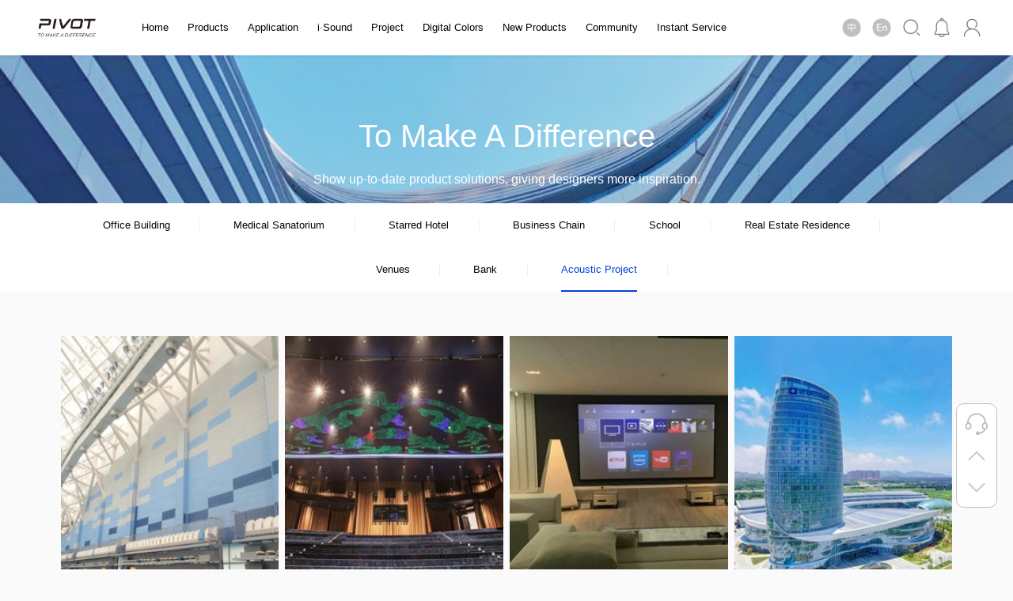

--- FILE ---
content_type: text/html; charset=utf-8
request_url: https://www.pivotdesigner.com/eweb/industrycasess?firstid=1&itid=8
body_size: 15588
content:

<!DOCTYPE HTML>
<html>
<head>
<meta charset="utf-8">
<meta http-equiv="X-UA-Compatible" content="IE=Edge,chrome=1" />
<meta name="viewport" content="width=device-width,initial-scale=1.0,user-scalable=no">
<title>Jiangsu PIVOT New Decoration Materials Co., Ltd.</title>
<meta name="Keywords" content="">
<meta name="Description" content="">
<link rel="shortcut icon" href="/static/images/favicon.ico" type="image/x-icon; charset=binary">
<link rel="icon" href="/static/images/favicon.ico" type="image/x-icon; charset=binary">
<link rel="stylesheet" type="text/css" href="/static/css/style.css" media="screen,tv,print" />
<link rel="stylesheet" type="text/css" href="/static/css/main.css" media="screen,tv,print" />
<link href="/static/css/1a2s3d4f.css" rel="stylesheet" />
<style data-styled="active" data-styled-version="5.2.0"></style>
<!--[if lt IE 10]>
        <script src="js/jr/html5shiv.js"></script>
        <script src="js/jr/respond.min.js"></script>
        <script src="js/jr/placeholders.js"></script>
    <![endif]-->
<script src="/static/js/jquery.min.js"></script>
<script src="/static/js/jquery-migrate.min.js"></script>
<script src="/static/js/main.js"></script>
<script src="/static/js/swiper-bundle.min.js"></script>
<script src="/static/js/app.js"></script>
<script id="qd30091159987578a3cfb90c9b09341f59c760891ef0" src="https://wp.qiye.qq.com/qidian/3009115998/7578a3cfb90c9b09341f59c760891ef0" charset="utf-8" async defer></script>
<script>if (navigator.appVersion.match(/MSIE [0-10]+/)) {window.alert("为了改善你的体验，请升级你的浏览器");}
</script>
<script async src="https://www.googletagmanager.com/gtag/js?id=G-1GGLHTJYB1"></script>
<script>window.dataLayer =window.dataLayer ||[];function gtag(){dataLayer.push(arguments);}
gtag('js',new Date());gtag('config','G-1GGLHTJYB1');</script>
<meta name="p:domain_verify" content="481996fa97c7df90615b937eda2ab309"/>
</head>
<body>
<div id="app">
<div id="loading">
<div class="loading-main">
<div></div>
</div>
</div>
<header id="siteheader" class="siteheader boxshadow2">
<div class="barwars">
<div class="terighy leftr">
<div class="site-logo">
<a href="/eweb/index">
<img src="/static/images/logo.png" alt="江苏标榜装饰新材料股份有限公司">
</a>
<div id="siteName">江苏标榜装饰新材料股份有限公司</div>
</div>
<div id="mmenu" class="mmenu">
<ul class="headmenu">
<li class="top">
<a href="/eweb/index" class="navlink"><span class="w">Home</span></a>
</li>
<li class="top">
<a href="/eweb/drawing" class="navlink"><span class="w">Products</span></a>
<div class="navlist">
<div class="text" style="font-size:10px;">
Cooperate with designer to produce construction drawings, provide product construction nodes draw and quickly import to construction drawings
</div>
</div>
</li>
<li class="top">
<a href="/eweb/design" class="navlink"><span class="w">Application</span></a>
<div class="navlist">
<div class="text" style="font-size:10px;">
Find the required product scheme and technical data through the application scenarios, and download necessary materials, use in the renderings
</div>
</div>
</li>
<li class="top">
<a href="/eweb/consult" class="navlink"><span class="w">i·Sound</span></a>
<div class="navlist">
<div class="text" style="font-size:10px;">
Provide acoustic consultant and solutions to allow each space full of artistically acoustics.
</div>
</div>
</li>
<li class="top">
<a href="/eweb/industrycasess?itid=7" class="navlink"><span class="w">Project</span></a>
</li>
<li class="top">
<a href="/eweb/electronic" class="navlink"><span class="w">Digital Colors</span></a>
<div class="navlist">
<div class="text" style="font-size:10px;">
Provide different kinds of high definition electronic scanning colors, and download multi-element color to the renderings
</div>
</div>
</li>
<li class="top">
<a href="/eweb/release" class="navlink"><span class="w">New Products</span></a>
<div class="navlist">
<div class="text" style="font-size:10px;">
The latest company news, from idea to service, creates the digital service model.
</div>
</div>
</li>
<li class="top">
<a href="/eweb/communalsharing" class="navlink"><span class="w">Community</span></a>
<div class="navlist">
<div class="text" style="font-size:10px;">
to show the updates of our new rendering, the new design trends and more industrial related information.
</div>
</div>
</li>
<li class="top">
<a href="/eweb/intercommunication" class="navlink"><span class="w">Instant Service</span></a>
<div class="navlist">
<div class="text" style="font-size:10px;">
If the solution service shown in the website fails to meet the design requirements, we provide 24-hour real-time communication service to realize more customized needs
</div>
</div>
</li>
</ul>
</div>
</div>
<div class="terighy rightr">
<a href="https://cn.pivotdesigner.com/" target="_blank" class="langst">
<div class="topicon xiaoxi-icon">
<img src="/static/images/i-zh.png" title="" />
</div>
</a><a href="https://en.pivotdesigner.com/" class="langst xiaoxitr">
<div class="topicon xiaoxi-icon">
<img src="/static/images/i-en.png" title="" />
</div>
</a>
<div class="xiaoxitr search-wrapper">
<div class="topicon search-icon">
<img src="/static/images/i_search.png" alt="Search" />
<div class="navlist2">
<div class="text">
Search
</div>
</div>
</div>
<form role="search" method="get" class="search-form" action="/eweb/search" onsubmit="return searchkey()">
<div class="fbx">
<input type="search" id="key" class="search-field" placeholder="Search brand, product scheme, scenarios, etc …" value="" name="key">
<button type="submit" class="search-submit"></button>
</div>
<div style="background-color: #fff; border-radius: 10px;">
<div style="width: 100%; padding-top: 20px; margin-left: 30px; padding-bottom: 20px; ">
<span style="color:#a19e9e">Quick Links</span>
</div>
<div style="width: 100%; padding-bottom: 20px; margin-left: 50px; ">
<a href="/eweb/search?key=">
scenes renderings
</a>
</div>
<div style="width: 100%; padding-bottom: 20px; margin-left: 50px; ">
<a href="/eweb/searchdrawing?key=">
construction drawing perfection
</a>
</div>
<div style="width: 100%; padding-bottom: 20px; margin-left: 50px; ">
<a href="/eweb/searchelectronic?key=">
electronic color charts
</a>
</div>
<div style="width: 100%; padding-bottom: 20px; margin-left: 50px; ">
<a href="/eweb/searchrelease?key=">
new product release
</a>
</div>
</div>
</form>
</div>
<a href="/eweb/newsroom" class="xiaoxitr">
<div class="topicon xiaoxi-icon">
<img src="/static/images/i_xiaoxi.png" title="" />
<div class="navlist2 navlist3">
<div class="text">
Message
</div>
</div>
</div>
</a>
<a href="/ewebaccount/login" class="persontr">
<div class="topicon person-icon">
<img src="/static/images/i_person.png" title="" />
<div class="navlist2 navlist4">
<div class="text">
Login
</div>
</div>
</div>
</a>
<div class="toggleNav">
<span></span>
</div>
</div>
<div class="jianyimenu">
<ul class="headmenu">
<li class="top">
<a href="/eweb/index" class="navlink">homepage</a>
</li>
<li class="top">
<a href="/ewebaccount/login" class="navlink">login</a>
</li>
<li class="top">
<a href="/ewebaccount/register" class="navlink">register</a>
</li>
</ul>
</div>
</div>
</header>
<div class="headerH"></div>
<div class="bgcoverwpt innerbanner" style="background-image: url(/static/images/release_banner.png);">
<div class="pic"><img src="/static/images/20220922.png" alt=""></div>
<div class="infor">
<div class="boxr">
<div class="font40 title scroll-animate" data-delay=".05" data-effect="fadeInUp">
To Make A Difference
</div>
<div class="text scroll-animate" data-delay=".05" data-effect="fadeInUp">
Show up-to-date product solutions, giving designers more inspiration.
</div>
</div>
</div>
</div>
<div class="innerwrt drawingwrt">
<div class="brandlist">
<div class="container">
<div class="tab ">
<a href="/eweb/industrycasess?firstid=1&itid=7" class="link">Office Building</a>
</div>
<div class="tab ">
<a href="/eweb/industrycasess?firstid=1&itid=3" class="link">Medical Sanatorium</a>
</div>
<div class="tab ">
<a href="/eweb/industrycasess?firstid=1&itid=6" class="link">Starred Hotel</a>
</div>
<div class="tab ">
<a href="/eweb/industrycasess?firstid=1&itid=5" class="link">Business Chain</a>
</div>
<div class="tab ">
<a href="/eweb/industrycasess?firstid=1&itid=9" class="link">School</a>
</div>
<div class="tab ">
<a href="/eweb/industrycasess?firstid=1&itid=4" class="link">Real Estate Residence</a>
</div>
<div class="tab ">
<a href="/eweb/industrycasess?firstid=1&itid=1" class="link">Venues</a>
</div>
<div class="tab ">
<a href="/eweb/industrycasess?firstid=1&itid=10" class="link">Bank</a>
</div>
<div class="tab active">
<a href="/eweb/industrycasess?firstid=1&itid=8" class="link">Acoustic Project</a>
</div>
</div>
</div>
<div class="container">
<div class="mobliemtv listsWrapGrid samealist drawinglist2">
<div class="item">
<a href="/eweb/industrycasesdetail?itid=8&id=47" class="link">
<div class="pic scroll-animate" data-delay=".05" data-effect="fadeInUp">
<div class="thumb-scale"><img src="/Upload/Image/f9305b8bae2849b2b53ddf0055c91db1.jpg" alt="Aquatic Center Jiangyin"></div>
</div>
<div class="infor scroll-animate" data-delay=".05" data-effect="fadeInUp">
<div class="bisr">
<div class="title">Aquatic Center Jiangyin</div>
<div class="desc"></div>
</div>
</div>
</a>
</div>
<div class="item">
<a href="/eweb/industrycasesdetail?itid=8&id=51" class="link">
<div class="pic scroll-animate" data-delay=".05" data-effect="fadeInUp">
<div class="thumb-scale"><img src="/Upload/Image/d9c8164a5efe4f32af9595bdba7d4809.jpg" alt="Xisha Huanhu Threater, Wuzheng"></div>
</div>
<div class="infor scroll-animate" data-delay=".05" data-effect="fadeInUp">
<div class="bisr">
<div class="title">Xisha Huanhu Threater, Wuzheng</div>
<div class="desc"></div>
</div>
</div>
</a>
</div>
<div class="item">
<a href="/eweb/industrycasesdetail?itid=8&id=50" class="link">
<div class="pic scroll-animate" data-delay=".05" data-effect="fadeInUp">
<div class="thumb-scale"><img src="/Upload/Image/f5cdc442a72746a3963a708ee6384cb1.jpg" alt="Audio Gallery（Korea）"></div>
</div>
<div class="infor scroll-animate" data-delay=".05" data-effect="fadeInUp">
<div class="bisr">
<div class="title">Audio Gallery（Korea）</div>
<div class="desc"></div>
</div>
</div>
</a>
</div>
<div class="item">
<a href="/eweb/industrycasesdetail?itid=8&id=49" class="link">
<div class="pic scroll-animate" data-delay=".05" data-effect="fadeInUp">
<div class="thumb-scale"><img src="/Upload/Image/c4c0ad788f084a879ae4691900cbe439.jpg" alt="Wyndham Pintan"></div>
</div>
<div class="infor scroll-animate" data-delay=".05" data-effect="fadeInUp">
<div class="bisr">
<div class="title">Wyndham Pintan</div>
<div class="desc"></div>
</div>
</div>
</a>
</div>
<div class="item">
<a href="/eweb/industrycasesdetail?itid=8&id=72" class="link">
<div class="pic scroll-animate" data-delay=".05" data-effect="fadeInUp">
<div class="thumb-scale"><img src="/Upload/Image/fbe503162003460aa3bee09ccdb65159.jpg" alt="Nanyang Comercial Bank"></div>
</div>
<div class="infor scroll-animate" data-delay=".05" data-effect="fadeInUp">
<div class="bisr">
<div class="title">Nanyang Comercial Bank</div>
<div class="desc"></div>
</div>
</div>
</a>
</div>
<div class="item">
<a href="/eweb/industrycasesdetail?itid=8&id=79" class="link">
<div class="pic scroll-animate" data-delay=".05" data-effect="fadeInUp">
<div class="thumb-scale"><img src="/Upload/Image/3544e15383284576a575ca6bfa6c5584.png" alt="Hangzhou Xiaoshan Admin Service Center"></div>
</div>
<div class="infor scroll-animate" data-delay=".05" data-effect="fadeInUp">
<div class="bisr">
<div class="title">Hangzhou Xiaoshan Admin Service Center</div>
<div class="desc"></div>
</div>
</div>
</a>
</div>
</div>
</div>
</div>
<script>$(".siteheader").addClass("boxshadow navActive");</script>
<div class="sitefooter">
<div class="finfort">
<div class="container">
<div class="lefth">
<div class="flogo" style="display: none;">
<img src="/static/images/logo_s2.png" alt="">
</div>
<ul class="fdescbx headmenu" style="display: none;">
<li class="top">
<a href="/eweb/index" class="navlink">Home</a>
</li>
<li class="top">
<a href="/eweb/design" class="navlink">Scenes</a>
</li>
<li class="top">
<a href="/eweb/drawing" class="navlink">Construction Drawing</a>
</li>
<li class="top">
<a href="/eweb/consult" class="navlink">ISound</a>
</li>
<li class="top">
<a href="/eweb/electronic" class="navlink">Digital Colors</a>
</li>
<li class="top">
<a href="/eweb/release" class="navlink">New Products</a>
</li>
<li class="top">
<a href="/eweb/communalsharing" class="navlink">Community </a>
</li>
<li class="top">
<a href="/eweb/intercommunication" class="navlink">Instant Service</a>
</li>
</ul>
<ul class="fdescbx headmenu">
<li class="top">
<img src="/static/svg/Maskgroup.svg" alt="">
</li>
<li class="top">
<img src="/static/svg/Maskgroup-1.svg" alt="">
</li>
<li class="top">
<img src="/static/svg/Maskgroup-2.svg" alt="">
</li>
<li class="top">
<img src="/static/svg/Maskgroup-3.svg" alt="">
</li>
<li class="top">
<img src="/static/svg/Maskgroup-4.svg" alt="">
</li>
<li class="top">
<img src="/static/svg/Maskgroup-5.svg" alt="">
</li>
</ul>
</div>
<div class="righth">
<div class="flogo">Contact Number</div>
<div class="fdescbx contactinfo">
<div class="fflt">
<a href="tel:86-510-86218220" class="it">
<span class="bottomiocns"><img src="/static/images/24gf-telephone2.png" alt=""></span>
+86 510 86218220
</a>
<div style="  margin-top: 8px;"><a href="mailto:sales@pivotdecor.com" class="it">Email: sales@pivotdecor.com</a></div>
<div style=" padding-left: 39px;"><a href="mailto:sales@pivotacp.com" class="it">sales@pivotacp.com</a></div>
</div>
<div class="ffrr">
<a href="https://www.linkedin.com/company/decorwallcladding" target="_blank"><img src="/static/images/ii_linkedin.png" alt=""></a>
<a href="https://www.facebook.com/profile.php?id=100044475020210" target="_blank"><img src="/static/images/ii_facebook.png" alt=""></a>
</div>
</div>
</div>
</div>
</div>
<div class="fcopy">
<div class="container">
Jiangsu PIVOT New Decoration Materials Co., Ltd. 苏ICP备12075411号
</div>
</div>
</div>
<div class="toorbar">
<div class="boxs">
<div class="item tkefu" style="margin-top:10px;">
</div>
<div class="item tnow" id="qqzixun">
<div class="pic">pic</div>
<div class="showinfo">
<div class="tbox">Online Service</div>
</div>
</div>
<div class="item ttop gonext" style="margin-bottom:10px;" id="gotop">
<div class="pic">pic</div>
</div>
<div class="item tbottom backtop" style="margin-bottom:10px;">
<div class="pic">pic</div>
</div>
</div>
</div>
</div>
<script src="/static/js/jquery.validate.min.js"></script>
<script src="/static/js/verification.js"></script>
<script>$(function () {gotop();gonext();})
function searchkey() {var str =$("#key").val();if (str =="" ||str ==undefined ||str =="undefined") {return false;}
}
$(window).scroll(function () {homescrollFunc();});function homescrollFunc() {var scrollTop =$(window).scrollTop();if (scrollTop >90) {$(".siteheader").addClass("navActive");} else {$(".siteheader").removeClass("navActive");}
if (scrollTop >90) {$(".ttop").fadeIn();$(".tbottom").fadeOut();} else {$(".tbottom").fadeIn();$(".ttop").fadeOut();}
}
function gotop() {$(".backtop").click(function () {$('body,html').stop().animate({scrollTop:500 },500,function () {$('body,html').stop();});});}
function gonext() {$(".gonext").click(function () {$('body,html').stop().animate({scrollTop:0 },500,function () {$('body,html').stop();});});}
</script>
</body>
</html>


--- FILE ---
content_type: text/css
request_url: https://www.pivotdesigner.com/static/css/style.css
body_size: 128029
content:
@charset "utf-8";

@import url("animate.min.css");
@import url("swiper-bundle.min.css");
@import url("iconfont.css");


/**
* Description style CSS for the website
* Author Qiuyue
* E-mail 1171019839@qq.com
* Created On 2021-11-01
* modification
**/

/*! normalize.css v3.0.1 | MIT License | git.io/normalize*/
/** * 1. Set default font family to sans-serif. * 2. Prevent iOS text size adjust after orientation change, without disabling * user zoom.*/
html {
	font-family: sans-serif;
	/* 1*/
	-ms-text-size-adjust: 100%;
	/* 2*/
	-webkit-text-size-adjust: 100%;
	/* 2*/
}

/** * Remove default margin.*/
body {
	margin: 0;
}

/* HTML5 display definitions ==========================================================================*/
/** * Correct `block` display not defined for any HTML5 element in IE 8/9. * Correct `block` display not defined for `details` or `summary` in IE 10/11 and Firefox. * Correct `block` display not defined for `main` in IE 11.*/
article,
aside,
details,
figcaption,
figure,
footer,
header,
hgroup,
main,
nav,
section,
summary {
	display: block;
}

/** * 1. Correct `inline-block` display not defined in IE 8/9. * 2. Normalize vertical alignment of `progress` in Chrome, Firefox, and Opera.*/
audio,
canvas,
progress,
video {
	display: inline-block;
	/* 1*/
	vertical-align: baseline;
	/* 2*/
	max-width: 100%;
}

/** * Prevent modern browsers from displaying `audio` without controls. * Remove excess height in iOS 5 devices.*/
audio:not([controls]) {
	display: none;
	height: 0;
}

/** * Address `[hidden]` styling not present in IE 8/9/10. * Hide the `template` element in IE 8/9/11, Safari, and Firefox < 22.*/
[hidden],
template {
	display: none;
}

/* Links ==========================================================================*/
/** * Remove the gray background color from active links in IE 10.*/

a {
	color: #1B1E23;
	background: transparent;
	text-decoration: none;
	outline: none;
	border: none;
	transition: all .2s;
}

/** * Improve readability when focused and also mouse hovered in all browsers.*/
a:active,
a:hover {
	outline: none;
	text-decoration: none;
}

/* Text-level semantics ==========================================================================*/
/** * Address styling not present in IE 8/9/10/11, Safari, and Chrome.*/
abbr[title] {
	border-bottom: 1px dotted;
}

/** * Address style set to `bolder` in Firefox 4+, Safari, and Chrome.*/
b,
strong {
	font-weight: bold;
}

/** * Address styling not present in Safari and Chrome.*/
dfn {
	font-style: italic;
}

/** * Address variable `h1` font-size and margin within `section` and `article` * contexts in Firefox 4+, Safari, and Chrome.*/
h1 {
	font-size: 2em;
	margin: 0.67em 0;
}

/** * Address styling not present in IE 8/9.*/
mark {
	background: #ff0;
	color: #000;
}

/** * Address inconsistent and variable font size in all browsers.*/
small {
	font-size: 80%;
}

/** * Prevent `sub` and `sup` affecting `line-height` in all browsers.*/
sub,
sup {
	font-size: 75%;
	line-height: 0;
	position: relative;
	vertical-align: baseline;
}

sup {
	top: -0.5em;
}

sub {
	bottom: -0.25em;
}

/* Embedded content ==========================================================================*/
/** * Remove border when inside `a` element in IE 8/9/10.*/
img {
	display: inline-block;
	max-width: 100%;
	height: auto;
	border: 0;
	outline: none;
	-webkit-user-select: none;
	-moz-user-select: none;
	-ms-user-select: none;
	-o-user-select: none;
	user-select: none;
}

/** * Correct overflow not hidden in IE 9/10/11.*/
svg:not(:root) {
	overflow: hidden;
}

/* Grouping content ==========================================================================*/
/** * Address margin not present in IE 8/9 and Safari.*/
figure {
	margin: 1em 40px;
}

/** * Address differences between Firefox and other browsers.*/
hr {
	-moz-box-sizing: content-box;
	box-sizing: content-box;
	height: 0;
}

/** * Contain overflow in all browsers.*/
pre {
	overflow: auto;
}

/** * Address odd `em`-unit font size rendering in all browsers.*/
code,
kbd,
pre,
samp {
	font-family: monospace, monospace;
	font-size: 1em;
}

/* Forms ==========================================================================*/
/** * Known limitation: by default, Chrome and Safari on OS X allow very limited * styling of `select`, unless a `border` property is set.*/
/** * 1. Correct color not being inherited. * Known issue: affects color of disabled elements. * 2. Correct font properties not being inherited. * 3. Address margins set differently in Firefox 4+, Safari, and Chrome.*/
button,
input,
optgroup,
select,
textarea {
	font-size: 13px;
	font-weight: normal;
	color: #000;
	color: inherit;
	/* 1*/
	font: inherit;
	/* 2*/
	margin: 0;
	/* 3*/
	background-color: transparent;
	outline: none;
}

/** * Address `overflow` set to `hidden` in IE 8/9/10/11.*/
button {
	overflow: visible;
}

/** * Address inconsistent `text-transform` inheritance for `button` and `select`. * All other form control elements do not inherit `text-transform` values. * Correct `button` style inheritance in Firefox, IE 8/9/10/11, and Opera. * Correct `select` style inheritance in Firefox.*/
button,
select {
	text-transform: none;
}

/** * 1. Avoid the WebKit bug in Android 4.0.* where (2) destroys native `audio` * and `video` controls. * 2. Correct inability to style clickable `input` types in iOS. * 3. Improve usability and consistency of cursor style between image-type * `input` and others.*/
button,
html input[type="button"],
/* 1*/
input[type="reset"],
input[type="submit"] {
	/*-webkit-appearance: button;*/
	cursor: pointer;
	/* 3*/
	-webkit-appearance: none;
}

/** * Re-set default cursor for disabled elements.*/
button[disabled],
html input[disabled] {
	cursor: default;
}

/** * Remove inner padding and border in Firefox 4+.*/
button::-moz-focus-inner,
input::-moz-focus-inner {
	border: 0;
	padding: 0;
}

/** * Address Firefox 4+ setting `line-height` on `input` using `!important` in * the UA stylesheet.*/
input {
	line-height: normal;
}

/** * It's recommended that you don't attempt to style these elements. * Firefox's implementation doesn't respect box-sizing, padding, or width. * * 1. Address box sizing set to `content-box` in IE 8/9/10. * 2. Remove excess padding in IE 8/9/10.*/
input[type="checkbox"],
input[type="radio"] {
	box-sizing: border-box;
	/* 1*/
	padding: 0;
	/* 2*/
	vertical-align: middle;
}

/** * Fix the cursor style for Chrome's increment/decrement buttons. For certain * `font-size` values of the `input`, it causes the cursor style of the * decrement button to change from `default` to `text`.*/
input[type="number"]::-webkit-inner-spin-button,
input[type="number"]::-webkit-outer-spin-button {
	height: auto;
}

/** * 1. Address `appearance` set to `searchfield` in Safari and Chrome. * 2. Address `box-sizing` set to `border-box` in Safari and Chrome * (include `-moz` to future-proof).*/
input[type="search"] {
	-webkit-appearance: textfield;
	/* 1*/
	-moz-box-sizing: content-box;
	-webkit-box-sizing: content-box;
	/* 2*/
	box-sizing: content-box;
}

/** * Remove inner padding and search cancel button in Safari and Chrome on OS X. * Safari (but not Chrome) clips the cancel button when the search input has * padding (and `textfield` appearance).*/
input[type="search"]::-webkit-search-cancel-button,
input[type="search"]::-webkit-search-decoration {
	-webkit-appearance: none;
}

/** * Define consistent border, margin, and padding.*/
fieldset {
	border: 1px solid #c0c0c0;
	margin: 0 2px;
	padding: 0.35em 0.625em 0.75em;
}

/** * 1. Correct `color` not being inherited in IE 8/9/10/11. * 2. Remove padding so people aren't caught out if they zero out fieldsets.*/
legend {
	border: 0;
	/* 1*/
	padding: 0;
	/* 2*/
}

/** * Remove default vertical scrollbar in IE 8/9/10/11.*/
textarea {
	overflow: auto;
}

/** * Don't inherit the `font-weight` (applied by a rule above). * NOTE: the default cannot safely be changed in Chrome and Safari on OS X.*/
optgroup {
	font-weight: bold;
}

/* Tables ==========================================================================*/
/** * Remove most spacing between table cells.*/
table {
	border-collapse: collapse;
	border-spacing: 0;
}

td,
th {
	padding: 0;
}


::-webkit-input-placeholder {
	/* WebKit browsers*/
	color: #ccc;
}

:-moz-placeholder {
	/* Mozilla Firefox 4 to 18*/
	color: #ccc;
}

::-moz-placeholder {
	/* Mozilla Firefox 19+*/
	color: #ccc;
}

:-ms-input-placeholder {
	/* Internet Explorer 10+*/
	color: #ccc;
}

/* 文字选中样式 */
::-moz-selection {
	color: #fff;
	background-color: #0141D3;
}

::selection {
	color: #fff;
	background-color: #0141D3;
}

.scroll-animate.animated {
	visibility: hidden;
}

/*animate补充动画*/
@keyframes fadeInLeftSmall {
	from {
		opacity: 0;
		transform: translate3d(-10px, 0, 0);
	}

	to {
		opacity: 1;
		transform: none;
	}
}

.fadeInLeftSmall {
	animation-name: fadeInLeftSmall;
}

@keyframes fadeInRightSmall {
	from {
		opacity: 0;
		transform: translate3d(10px, 0, 0);
	}

	to {
		opacity: 1;
		transform: none;
	}
}

.fadeInRightSmall {
	animation-name: fadeInRightSmall;
}

@keyframes fadeInDownSmall {
	from {
		opacity: 0;
		transform: translate3d(0%, -10px, 0);
	}

	to {
		opacity: 1;
		transform: none;
	}
}

.fadeInDownSmall {
	animation-name: fadeInDownSmall;
}

@keyframes fadeOutDownSmall {

	from {
		opacity: 1;
		transform: none;
	}

	to {
		opacity: 0;
		transform: translate3d(0%, 10px, 0);
	}
}

.fadeOutDownSmall {
	animation-name: fadeOutDownSmall;
}

@keyframes fadeInUpSmall {
	from {
		opacity: 0;
		transform: translate3d(0%, 10px, 0);
	}

	to {
		opacity: 1;
		transform: none;
	}
}

.fadeInUpSmall {
	animation-name: fadeInUpSmall;
}

.swiper,
.swiper-container {
	overflow: hidden;
}


/* -------------------------------
Globals
----------------------------------*/
*,
*:before,
*:after {
	-webkit-box-sizing: border-box;
	-moz-box-sizing: border-box;
	box-sizing: border-box;
}

* {
	word-break: break-word;
	vertical-align: top;
	-webkit-box-sizing: border-box;
	-moz-box-sizing: border-box;
	box-sizing: border-box;
}

body {
	position: relative;
	cursor: auto;
	color: #1B1E23;
	font-family: 'PingFang SC', 'Microsoft Yahei', 'Helvetica', 'Noto Sans S Chinese', 'Open Sans', 'SimSun';
	font-size: 13px;
	line-height: 1.8;
	background-color: #FAFAFA;
}

.bgcolorwhite {
	background-color: #fff;
}

sub,
sup {
	font-size: 75%;
	line-height: 0;
	position: relative;
	vertical-align: baseline;
}

sup {
	top: -0.5em;
}

sub {
	bottom: -0.25em;
}

td {
	padding: 0.5em;
}

.clearfix:after {
	content: ".";
	display: block;
	height: 0;
	clear: both;
	visibility: hidden
}

input,
select,
button {
	border: none;
}

ul,
ol {
	padding-left: 24px;
}

/*p {
	margin: 0;
}*/

@keyframes opacityn {
	0% {
		opacity: 0;
		filter: alpha(opacity=0);
	}

	100% {
		opacity: 1;
		filter: alpha(opacity=100);
	}
}

@-webkit-keyframes opacityn {
	0% {
		opacity: 0;
		filter: alpha(opacity=0);
	}

	100% {
		opacity: 1;
		filter: alpha(opacity=100);
	}
}

@keyframes JUMP {
	0% {
		bottom: 75px;
	}

	50% {
		bottom: 95px;
	}

	80% {
		bottom: 85px;
	}

	100% {
		bottom: 75px;
	}
}

@-webkit-keyframes JUMP {
	0% {
		bottom: 75px;
	}

	50% {
		bottom: 95px;
	}

	80% {
		bottom: 85px;
	}

	100% {
		bottom: 75px;
	}
}

@-webkit-keyframes MOVE {
	0% {
		-webkit-transform: translateY(0);
		transform: translateY(0);
	}

	100% {
		-webkit-transform: translateY(-15px);
		transform: translateY(-15px);
	}
}

@keyframes MOVE {
	0% {
		-webkit-transform: translateY(0);
		transform: translateY(0);
	}

	100% {
		-webkit-transform: translateY(-15px);
		transform: translateY(-15px);
	}
}

@-webkit-keyframes loading {
	from {
		-webkit-transform: rotate(0deg);
	}

	to {
		-webkit-transform: rotate(360deg);
	}
}

@keyframes loading {
	from {
		-webkit-transform: rotate(0deg);
	}

	to {
		-webkit-transform: rotate(360deg);
	}
}

.opacity-n {
	-webkit-animation: opacityn 0.3s linear;
	animation: opacityn 0.3s linear;
}

#loading {
	position: fixed;
	width: 100%;
	height: 100%;
	top: 0;
	left: 0;
	z-index: 999;
	background: #fff;
	opacity: 1;
}

#loading .loading-main {
	position: absolute;
	top: 50%;
	left: 50%;
	width: 50px;
	height: 50px;
	margin-top: -25px;
	margin-left: -25px;
	border-radius: 50%;
	border: 0px solid #003365;
	border-left-width: 1px;
	border-bottom-width: 2px;
	border-right-width: 3px;
	-webkit-animation: loading 2s linear infinite;
	-webkit-animation: loading 2s linear infinite;
	-o-animation: loading 2s linear infinite;
	animation: loading 2s linear infinite;
}

#loading .loading-main>div {
	position: absolute;
	width: 100%;
	height: 100%;
	top: 0;
	left: 0;
	background: #fff;
	border-radius: 50%;
}

/* ---------------------------------
* public
------------------------------------*/
.bgcoverwpt {
	-webkit-background-size: cover;
	background-size: cover;
	background-position: center;
	background-repeat: no-repeat;
}

.thumb-scale {
	overflow: hidden;
}

.thumb-scale img {
	display: block;
	width: 100%;
	-webkit-transition: all .3s ease-out;
	-moz-transition: all .3s ease-out;
	-ms-transition: all .3s ease-out;
	-o-transition: all .3s ease-out;
	transition: all .3s ease-out;
}

.releasenew .videobx:hover .thumb-scale img,
.thumb-scale:hover img,
a:hover .thumb-scale img {
	-webkit-transform: scale(1.1, 1.1);
	-ms-transform: scale(1.1, 1.1);
	-o-transform: scale(1.1, 1.1);
	transform: scale(1.1, 1.1);
}

.allcontentwrapper {
	display: block;
	position: relative;
}

/* .allcontentwrapper p,	
.allcontentwrapper ul {
	margin: 0;
} */
.allcontentwrapper>p:first-child,
.pper>p:first-child {
	margin-top: 0;
}

.allcontentwrapper>p:last-child,
.pper>p:last-child {
	margin-bottom: 0;
}

.allcontentwrapper .tcenter {
	text-align: center;
}

.allcontentwrapper .ques {
	display: inline-block;
	width: 16px;
	height: 16px;
	vertical-align: middle;
	margin-right: 4px;
	line-height: 16px;
	text-align: center;
	color: #fff;
	background-color: rgba(186, 186, 186, 0.4);
	border-radius: 50%;
}

.has-tables table {
	width: 100%;
}

.allcontentwrapper table thead {
	text-align: center;
}

.allcontentwrapper table th,
.allcontentwrapper table td {
	vertical-align: middle;
	padding: 8px;
	word-break: break-all;
	border: 1px solid #CFCFCF;
}

.allcontentwrapper table th {
	font-weight: normal;
}

.allcontentwrapper table td a {
	color: #0079D4;
}

.allcontentwrapper table td a:hover {
	text-decoration: underline;
}


.sitebanner {
	position: relative;
	z-index: 2;
}

.sitebanner .gallery {
	position: relative;
	z-index: 1;
	overflow: hidden;
}

.sitebanner .gallery img {
	display: block;
	position: relative;
	z-index: 2;
	width: 100%;
}

.moreboxgy {
	margin-left: 60%;
}

.moreboxgy2 {
	margin-left: 30%;
}

.container-right3 {
	margin-right: 20%;
	margin-top: -8px;
}

.hasScrollbar {
	overflow: auto;
}

.hasScrollbar::-webkit-scrollbar-track-piece {
	width: 4px;
	background-color: #eee
}

.hasScrollbar::-webkit-scrollbar {
	width: 4px;
	background-color: #d8d8d8
}

.hasScrollbar::-webkit-scrollbar-thumb {
	width: 4px;
	background-color: #d8d8d8
}

.hasScrollbar::-webkit-scrollbar-thumb:hover {
	width: 4px;
	background-color: #d8d8d8
}

.listsWrap {
	display: flex;
	flex-wrap: wrap;
}

.listsWrapGrid {
	display: grid;
	grid-gap: 16px;
	grid-template-columns: repeat(1, 1fr);
	/* justify-items: center; */
	align-items: stretch;
}

.listsWrap .item,
.listsWrap .item .link,
.listsWrapGrid .item,
.listsWrapGrid .item .link {
	position: relative;
}

.listsWrap .item .link,
.listsWrapGrid .item .link {
	display: block;
}


.contentdfix {
	display: none;
	position: fixed;
	top: 0;
	bottom: 0;
	right: 0;
	left: 0;
	z-index: 10003;
	background: rgba(5, 5, 5, 0.66);
}

.contentdfix .closer {
	position: absolute;
	right: 0;
	top: 0;
	z-index: 99;
	width: 60px;
	height: 60px;
	cursor: pointer;
	font-size: 0;
	background-repeat: no-repeat;
	background-position: center;
	background-color: transparent;
	background-image: url(../images/closeb.svg);
}

.contentdfix .boxwr {
	position: absolute;
	top: 50%;
	left: 50%;
	max-width: 800px;
	width: 86%;
	margin: 0 auto;
	-webkit-transform: translate(-50%, -50%);
	-ms-transform: translate(-50%, -50%);
	-o-transform: translate(-50%, -50%);
	transform: translate(-50%, -50%);
	background-color: #fff;
}

.contentdfix .boxwr .bgytitle {
	margin-bottom: 12px;
	font-size: 16px;
}

.contentdfix .swiper-container .gallery img {
	display: block;
	width: 100%;
}

.contentdfix .thumb-wrapper {
	position: relative;
	margin-top: 16px;
}

.contentdfix .boxwr .content {
	max-height: 86vh;
	padding: 20px;
}

.contentdfix .gallery-thumbs .swiper-slide {
	border: 2px solid transparent;
}

.contentdfix .gallery-thumbs .swiper-slide-thumb-active {
	border-color: #58B8E1;
}


@media (min-width: 961px) {
	.contentdfix .boxwr .content {
		padding: 40px;
	}

	.contentdfix .boxwr .bgytitle {
		margin-bottom: 20px;
		font-size: 18px;
	}
}




@media (max-width: 640px) {
	.has-tables {
		position: relative;
		overflow: auto;
	}

	.has-tables table {
		min-width: 640px;
	}

	.allcontentwrapper .has-tables::after {
		content: '';
		position: absolute;
		right: 0;
		top: 0;
		bottom: 0;
		width: 20px;
		background-color: rgba(0, 0, 0, .1);
		-webkit-filter: blur(9px);
		filter: blur(9px);
	}
}

.siteheader ul,
.sitefooter ul {
	padding-left: 0;
	margin: 0;
}

.siteheader ul li,
.sitefooter ul li {
	list-style: none;
}

.content-isHidden {
	overflow: hidden;
}

.isHidden {
	overflow: hidden;
}

.content-layer {
	display: none;
	position: fixed;
	top: 0;
	left: 0;
	bottom: 0;
	right: 0;
	z-index: 132;
	background-color: rgba(0, 0, 0, .5);
}

#content-3d {
	display: none;
	position: fixed;
	top: 0;
	left: 0;
	top: 50%;
	left: 50%;
	z-index: 136;
	max-width: 1024px;
	width: 80%;
	text-align: center;
	/* background-color: rgba(0,0,0,.5); */
	-webkit-transform: translate(-50%, -50%);
	-ms-transform: translate(-50%, -50%);
	-o-transform: translate(-50%, -50%);
	transform: translate(-50%, -50%);
}

#content-3d video {
	max-width: 100%;
	max-height: 100%;
	background-color: #000;
}

#content-3d iframe {
	width: 100%;
	height: 100%;
	background-color: #000;
}

#content-3d .close-btn {
	position: absolute;
	z-index: 110;
	cursor: pointer;
	width: 40px;
	height: 40px;
	top: 0;
	right: -40px;
}

#content-3d .close-btn:after,
#content-3d .close-btn:before {
	content: '';
	position: absolute;
	left: 50%;
	top: 50%;
	-webkit-transform: rotate(45deg);
	transform: rotate(45deg);
}

#content-3d .close-btn:before {
	border-top: 1px solid #fff;
	border-bottom: 1px solid #fff;
	height: 0;
	width: 24px;
	margin-top: -1px;
	margin-left: -12px;
}

#content-3d .close-btn:after {
	border-left: 1px solid #fff;
	border-right: 1px solid #fff;
	height: 24px;
	width: 0;
	margin-left: -1px;
	margin-top: -12px;
}


.contentinfotr .infoboxs,
.sitefooter,
.sitefooter a,
.samealist .item .infor .desc,
.drawingdetailbox1 .dedescs,
.drawingdetailbox2,
.programcol .more,
.filelist .item .size,
.releasebxsr .descs,
.releasebxsr .time,
.releasedetailtitle .time,
.formwrapper .pwitem .pwlabel,
.newsroomlist .item .time,
.pwavatar .filebxt,
.personinfobox .rightinfo .tit,
.loginwrt .leftr .desc,
.fcompanyname,
.companyname,
.continfos .iconfont,
.casebxwtphm .caselisthm .desc {
	color: #868993;
}

.formwrapper .pwitem .pwlabel .star {
	color: #F94646;
}

.formwrapper .pwitem .pwlabel .tips {
	margin-left: 10px;
	color: #B8B8B8;
}

.colorblue,
.morebtn .word,
.siteheader .headmenu .top:hover>a,
.siteheader .headmenu .top.active>a,
.brandlist .tab .link:hover,
.brandlist .tab.active .link,
.samealist .item .infor a.bisr:hover,
.samealist .item a.link:hover .title,
.samealist .item a.link:hover .rt,
.tanchuinfowt .listr .it a:hover,
.programcol .more:hover,
.releasebox .releasedetailreturn,
.detailcontrol a,
.releaselist .descs .wtr,
.releasebxsr .descs .wtr,
.releasenew .title a:hover,
.releaselist .item .link:hover .tit,
.electronicdetaillist .item .link:hover,
.drawingsearchcol .tabrt .listr a:hover,
.drawingsearchnavlistr a:hover,
.drawingsearchnavlistr .current a,
.drawingsearchlist .item .link:hover .tit,
.loginwrt .leftr .more,
.loginwrt .tabbx .tab:hover,
.loginwrt .tabbx .tab.active,
.formwrapper .pwitemyzm .hq,
.ler>a,
.ler .te,
.ler a:hover,
.jindubx .tab.active .word,
.releaserightlisthom .item .link:hover .tit {
	color: #0141D3;
}

.morewptr .link:hover,
.search-form2 .search-submit:hover {
	transform: scaleX(1.06) !important;
}

.buttonsub:hover {
	opacity: .8;
}

.contentinfotr .infoboxs,
.searchinforbox {
	max-width: 1110px;
	margin: auto;
}

.hascolumn {
	text-align: center;
}

.innerwrt {
	padding-top: 30px;
	padding-bottom: 50px;
}

.contentinfotr .infoboxs {
	margin-top: 20px;
	text-align: center;
}

.bottomiocns {
	display: inline-block;
	width: 28px;
	height: 28px;
	margin-right: 6px;
	line-height: 26px;
	text-align: center;
	border-radius: 50%;
	background-color: #1F63FF;
}

.bottomiocns img {
	vertical-align: middle;
}

.continfos {
	display: flex;
}

.continfos .conts {
	position: relative;
	margin-right: 20px;
}

.continfos .conts:last-child {
	margin-right: 0;
}

.continfos .iconfont {
	display: block;
	text-align: center;
	cursor: pointer;
	-webkit-border-radius: 50%;
	-moz-border-radius: 50%;
	border-radius: 50%;
}

.continfos .imgs img {
	display: block;
	width: 100%;
}

.innertcvtbg {
	position: absolute;
	left: 0;
	right: 0;
	top: 0;
	z-index: 0;
}

.innertcvtbg img {
	width: 100%;
}

.mobliemtv {
	margin-top: 30px;
}

.searchinforbox .search-form2 {
	background-color: #fff;
}

.searchinforbox .fbx {
	position: relative;
	display: flex;
	align-items: center;
	background-image: url(../images/i_search_g.png);
	background-repeat: no-repeat;
	background-position: left 10px center;
}

.search-form2 .search-field {
	width: 100%;
	height: 40px;
	color: #ccc;
}

.morewptr .link,
.search-form2 .search-submit {
	display: inline-block;
	min-width: 80px;
	height: 28px;
	line-height: 28px;
	color: #fff;
	text-align: center;
	white-space: nowrap;
	background-color: #0141D3;
	transition: all .2s;
}

.colomnwryt {
	display: flex;
	justify-content: space-between;
	padding-bottom: 10px;
	border-bottom: 1px solid rgba(134, 137, 147, .24);
}

.colomnwryt .leftr {
	display: flex;
	color: #1B1E23;
}

.colomnwryt .leftr .text {
	display: flex;
	align-items: center;
}

.colomnwryt .text .dot {
	display: inline-block;
	width: 6px;
	height: 6px;
	margin-right: 10px;
	font-size: 0;
	background-color: #1B1E23;
	border-radius: 50%;
}

.colomnwryt .rightr {
	font-weight: bold;
	color: #4C4242;
	text-transform: uppercase;
}

.idown {
	display: inline-block;
	width: 20px;
	height: 20px;
	font-size: 0;
	background-repeat: no-repeat;
	background-image: url(../images/i_down.png);
	background-position: center;
	background-size: contain;
	transition: all .2s;
}

.idownall {
	width: 170px;
	height: 170px;
	font-size: 0;
	background-color: #fff;
	border-radius: 50%;
	box-shadow: 0px 16px 32px 0px rgba(0, 0, 0, 0.04);
	background-image: url(../images/i_downall.png);
	background-repeat: no-repeat;
	background-position: center;
	transition: all .2s;
	cursor: pointer;
}

.idownall:hover {
	background-image: url(../images/i_downall_h.png);
}

.innerbanner,
.innerbanner .pic {
	position: relative;
	z-index: 1;
}

.innerbanner .pic img {
	display: block;
	width: 100%;
}

.innerbanner .infor {
	display: flex;
	justify-content: center;
	text-align: center;
	padding: 20px;
	color: #fff;
}



.pagination {
	position: relative;
	margin-top: 30px;
	text-align: center;
}

.pagination a {
	display: inline-block;
	margin-top: 4px;
	margin-left: 4px;
	margin-right: 4px;
	width: 26px;
	height: 26px;
	line-height: 26px;
	border-radius: 50%;
}

.pagination a:hover,
.pagination .active,
.pagination .current {
	background-color: #F3F3F3;
}

.pagination .prev {
	left: 0;
}

.pagination .next {
	right: 0;
	transform: rotate(-180deg);
}

.pagination .prev,
.pagination .next {
	font-size: 13px;
	color: #868993;
	background-color: #F5F6F7;
}

.pagination .prev:hover,
.pagination .next:hover {
	color: #fff;
	background-color: #868993;
}

.xiaoxiword {
	min-width: 106px;
	padding: 0 22px;
	line-height: 40px;
	text-align: center;
	border-radius: 2px;
	border: 1px solid #868993;
	cursor: pointer;
	transition: all .2s;
}


.hascolumn2 {
	margin-top: 0px;
}

@media (min-width: 961px) {

	.pagination {
		margin-top: 90px;
	}

	.pagination a {
		width: 40px;
		height: 40px;
		line-height: 40px;
	}

	.pagination .prev,
	.pagination .next {
		position: absolute;
		top: 0;
		margin-top: 0;
		width: 56px;
		height: 56px;
		line-height: 56px;
		font-size: 20px;
		font-weight: bold;
	}
	.pagination22 .prev,
	.pagination22 .next {
		position: relative;
		top: auto;
		margin-top: 4px;
		width: 40px;
		height: 40px;
		line-height: 40px;
		font-size: 20px;
		font-weight: bold;
	}

	.continfos .imgs {
		display: none;
		position: absolute;
		left: 50%;
		bottom: 100%;
		z-index: 5;
		width: 120px;
		transform: translate(-50%, 0);
		padding-bottom: 10px;
	}

	.continfos .conts:hover .imgs {
		display: block;
	}

	.innerwrt {
		padding-top: 100px;
		padding-bottom: 106px;
	}


	.hascolumn2 {
		margin-top: -30px;
	}

	.contentinfotr .infoboxs {
		margin-top: 26px;
	}

	.searchinforbox {
		margin-top: 80px;
		padding: 0 20px;
	}

	.searchinforbox .fbx {
		padding-left: 96px;
		padding-right: 32px;
		background-position: left 32px center;
	}

	.search-form2 .search-field {
		height: 80px;
		padding-right: 20px;
	}

	.morewptr .link,
	.search-form2 .search-submit {
		min-width: 106px;
		height: 40px;
		line-height: 40px;
		padding: 0 14px;
	}

	.colomnwryt {
		padding-bottom: 30px;
	}

	.colomnwryt .text .dot {
		width: 10px;
		height: 10px;
		margin-left: 20px;
		margin-right: 16px;
	}

	.innerbanner .infor {
		position: absolute;
		left: 0;
		right: 0;
		top: 0;
		bottom: 0;
		z-index: 3;
		padding-top: 6vw;
	}

	.innerbanner .infor .text {
		margin-top: 1.3vw;
	}
}

@media (max-width: 960px) {
	.searchinforbox {
		margin-top: 30px;
	}

	.searchinforbox .fbx {
		padding-left: 30px;
		background-size: 18px;
	}

	.search-form2 .search-field {
		padding: 0 10px;
	}

	.colomnwryt .leftr .logos {
		display: none;
	}

	.xiaoxiword {
		min-width: 10px;
		padding: 0 10px;
		line-height: 30px;
	}

	.innerbanner .pic {
		display: none;
	}

	.innerbanner .infor {
		padding-top: 50px;
		padding-bottom: 50px;
		align-items: center;
	}

	.innerbanner .infor .text {
		margin-top: 6px;
	}
}

.alltitle {
	text-align: center;
}

.addjiabx {
	display: inline-block;
	width: 21px;
	height: 21px;
	line-height: 21px;
	text-align: center;
	font-size: 0;
	border-radius: 50%;
	background-image: url(../images/addjiabx.png);
	background-repeat: no-repeat;
	background-size: contain;
	background-position: center;
	cursor: pointer;
	transition: all .2s;
}


.form_picture .z-photo {
	clear: both;
	overflow: hidden;
}

.form_picture .z-addImg,
.form_picture .z-file,
.form_picture .z-file input::-webkit-file-upload-button {
	width: 31%;
	cursor: pointer;
}

.form_picture .z-addImg,
.form_picture .z-file {
	margin-right: 2%;
	margin-bottom: 2%;
	float: left;
}

.form_picture .z-addImg {
	position: relative;
}

.form_picture .z-addImg img {
	width: 100%;
	transition: all .2s;
}

.form_picture .z-addImg::after {
	content: '';
	display: flex;
	justify-content: center;
	align-items: center;
	position: absolute;
	right: 10px;
	top: 10px;
	width: 30px;
	height: 30px;
	line-height: 30px;
	text-align: center;
	font-size: 0;
	color: #fff;
	background-color: rgba(0, 0, 0, .3);
	border-radius: 50%;
	background-image: url(../images/idel.png);
	background-repeat: no-repeat;
	background-size: 12px;
	background-position: center;
	transition: all .2s;
}

.form_picture .z-addImg:hover::after {
	opacity: 1;
}

.form_picture .z-file {
	position: relative;
	display: flex;
	align-items: center;
	justify-content: center;
	text-align: center;
	border: 2px dashed rgba(134, 137, 147, .32);
}

.pwavatar .filebxt {
	display: inline-block;
	position: relative;
	width: 106px;
	height: 32px;
	padding-left: 40px;
	line-height: 32px;
	text-align: left;
	background-color: rgba(134, 137, 147, 0.16);
	background-repeat: no-repeat;
	background-position: left 20px center;
	background-image: url(../images/xiugai.png);
	border-radius: 20px;
}

.form_picture .z-file input[type="file"],
.pwavatar .filebxt input[type="file"] {
	display: block;
	position: absolute;
	left: 0;
	right: 0;
	top: 0;
	bottom: 0;
	width: 100%;
	border: 0;
	opacity: 0;
	cursor: pointer;
}

.form_picture .z-file .t {
	display: inline-block;
	width: 40px;
	height: 40px;
	font-size: 0;
	background-repeat: no-repeat;
	background-image: url(../images/upload.png);
	background-position: center;
	background-size: contain;
}

.form_picture .z-file .w {
	display: block;
	margin-top: 12px;
	padding: 0 10px;
}

.form_picture .z-file input::-webkit-file-upload-button {
	border: none;
	position: absolute;
	outline: 0;
	opacity: 0;
}

/*遮罩层*/
.form_picture .z-mask {
	display: none;
	position: fixed;
	top: 0;
	left: 0;
	z-index: 999;
	width: 100%;
	height: 100%;
	/* background: rgba(0, 0, 0, .5); */
}

.form_picture .z-alert {
	padding: 20px;
	border-radius: 5px;
	background: #fff;
	text-align: center;
	position: absolute;
	left: 50%;
	top: 50%;
	transform: translate(-50%, -50%);
	border: 1px solid rgba(134, 137, 147, 0.32);
}

.form_picture .z-alert .title {
	padding: 10px 0;
	line-height: normal;
}

.form_picture .z-alert .z-btn {
	text-align: center;
}

.form_picture .z-cancel {
	margin-right: 10px;
}

.form_picture .z-alert .z-btn span {
	display: inline-block;
	width: 40%;
	height: 30px;
	line-height: 30px;
	border: 1px solid rgba(134, 137, 147, 0.32);
	cursor: pointer;
	transition: all .2s;
}

.buttonsub {
	display: inline-block;
	min-width: 50px;
	padding: 0 42px;
	line-height: 42px;
	text-align: center;
	border-radius: 2px;
	border: 1px solid rgba(134, 137, 147, 0.32);
	transition: all .2s;
}

.pwsubmit {
	margin-top: 20px;
	text-align: center;
}

.formcontrol {
	display: block;
	position: relative;
	z-index: 1;
	width: 100%;
	height: 42px;
	max-width: 100%;
	min-width: 100%;
	padding-left: 10px;
	padding-right: 10px;
	border: 1px solid rgba(134, 137, 147, 0.32);
}

textarea.formcontrol {
	height: 100px;
	max-height: 100px;
	min-height: 100px;
	padding-top: 10px;
	padding-bottom: 10px;
	resize: none;
}

.formcontrol_udate {
	background-image: url(../images/frame.png);
	background-repeat: no-repeat;
	background-position: right 10px center;
}

.formwrapper .pwitem .pwlabel {
	line-height: 42px;
}

.formwrapper .pwitem .pwlabel .star {
	margin-right: 5px;
}

.formwrapper .add_cailiao {
	position: relative;
	width: 100%;
}

.formwrapper .addjiabx {
	position: absolute;
	top: 10px;
}

.formwrapper .xinzengde .pwitem .pwlabel {
	font-size: 0;
}

.formwrapper .pwitemyzm {
	position: relative;
}

.formwrapper .pwitemyzm .formcontrol {
	padding-right: 60px;
}

.formwrapper .pwitemyzm .hq {
	position: absolute;
	right: 1px;
	top: 1px;
	bottom: 1px;
	z-index: 3;
	width: 110px;
	line-height: 40px;
	text-align: center;
	background-color: #fff;
	cursor: pointer;
}

.formwrapper .pwitemyzm .hq::before {
	content: '';
	position: absolute;
	left: 0;
	top: 50%;
	height: 20px;
	margin-top: -10px;
	border-left: 1px solid rgba(134, 137, 147, 0.32);
}

.formwrapper .pwprojstage .pwinput {
	display: flex;
	flex-wrap: wrap;
}

.formwrapper .pwprojstage .checkbx {
	width: 50%;
	margin-top: 10px;
}

.formwrapper .pwprojstage .checkbx input {
	margin-right: 6px;
	vertical-align: middle;
}

.pwsubmit .buttonsub {
	margin-right: 10px;
}

.pwsubmit .buttonsub:last-child {
	margin-right: 0;
}

.formwrapper .pwsubmitfull .buttonsub {
	width: 100%;
}

.personinfobox .leftavatar img,
.formwrapper .pwitem .avatar img {
	width: 160px;
	height: 160px;
	border-radius: 50%;
}

.finfobx,
.flogo_s,
.formwrapper .companyname {
	margin-top: 20px;
}

.finfobx {
	display: flex;
	justify-content: space-between;
}

.fcompanyname {
	margin: auto;
	display: grid;
	grid-template-columns: 1fr max-content 1fr;
	grid-column-gap: 12px;
	align-items: center;
	text-align: center;
}

.fcompanyname:before,
.fcompanyname:after {
	content: "";
	display: block;
	height: 1px;
	background-color: rgba(134, 137, 147, .12);
}

.flogo_s {
	text-align: center;
}

.flogo_s img {
	width: 80px;
}

.forgotret .pwitem560 {
	max-width: 560px;
	margin-left: auto;
	margin-right: auto;
}

.finfobx .ler {
	position: relative;
}

.finfobx .ler .te {
	cursor: pointer;
}

.finfobx .ler .xuanze {
	position: absolute;
	right: 0;
	top: 100%;
	z-index: 3;
	padding: 10px;
	text-align: center;
	white-space: nowrap;
	background-color: #fff;
	box-shadow: 0px 4px 12px 0px rgb(0 0 0 / 8%);
}

.finfobx .ler .xuanze a {
	display: block;
	line-height: 24px;
}




@media (min-width: 961px) {

	.form_picture .z-addImg,
	.form_picture .z-file,
	.form_picture .z-file input::-webkit-file-upload-button,
	.form_picture .z-addImg img {
		height: 200px;
	}

	.consultinfotr {
		padding: 7%;
		background-color: #fff;
	}

	.formwrapper {
		margin-top: 15px;
	}

	.formwrapper2 {
		margin-top: -100px;
	}

	.formwrapper .divflex,
	.formwrapper .pwitem,
	.formwrapper .add_cailiao .pwinput {
		display: flex;
		justify-content: space-between;
	}

	.formwrapper .pwitem2 {
		flex-wrap: wrap;
	}

	.personinfobox .leftavatar,
	.formwrapper .pwitem .avatar {
		width: 160px;
		flex: 0 0 160px;
	}

	.formwrapper .pwitem2 .pwlabel,
	.formwrapper .pwitem2 .pwinput {
		width: 100%;
		flex: 0 0 100%;
	}

	.formwrapper .divflex .pwitem {
		width: 45%;
	}

	.formwrapper .pwsubmit {
		margin-top: 60px;
	}

	.formwrapper .pwsubmitfull,
	.formwrapper .pwitem,
	.loginwrt .fcompanyname {
		margin-top: 50px;
	}

	.formwrapper .pwitemmtop {
		margin-top: 24px;
	}

	.formwrapper .xinzengde .pwitem {
		margin-top: 20px;
	}

	.pwitem .pwlabel {
		flex: 0 0 100px;
		width: 100px;
		padding-right: 10px;
		white-space: nowrap;
		text-align: right;
	}

	.pwitem2 .pwlabel {
		text-align: left;
	}

	.personinfobox .rightinfo,
	.formwrapper .pwitem .rightr,
	.formwrapper .add_cailiao .rw,
	.pwitem .pwinput {
		flex: 1;
	}

	.formwrapper .pwitem .rightr {
		display: flex;
		align-items: flex-end;
		padding-left: 32px;
	}

	.formwrapper .addjiabx {
		right: -50px;
	}

	.pwsubmit .buttonsub {
		width: 220px;
		margin-right: 30px;
		line-height: 56px;
	}

	.formwrapper .pwprojstage .checkbx {
		width: 32%;
	}

	.personmodify .formwrapper .pwitem {
		margin-top: 40px;
	}

	.finfobx .ler .xuanze {
		opacity: 0;
		visibility: hidden;
		overflow: hidden;
	}

	.finfobx .ler:hover .xuanze {
		opacity: 1;
		visibility: visible;
		transition: all 0.5s ease-in-out;
	}
}

@media (max-width: 960px) {
	.finfobx .ler .xuanze {
		display: none;
	}

	.form_picture .z-addImg,
	.form_picture .z-file,
	.form_picture .z-file input::-webkit-file-upload-button,
	.form_picture .z-addImg img {
		height: 20vw;
	}

	.formwrapper .xinzengde .pwitem .pwlabel,
	.form_picture .z-file .w {
		display: none;
	}

	.form_picture .z-addImg::after {
		opacity: 1;
	}

	.form_picture .z-file .t {
		width: 30px;
		height: 30px;
	}

	.formwrapper .pwitem,
	.loginwrt .fcompanyname {
		margin-top: 20px;
	}

	.formwrapper .add_cailiao .pwinput .rw {
		margin-top: 4px;
	}

	.formwrapper .addjiabx {
		right: 0;
	}

	.personmodify .formwrapper .pwavatar {
		text-align: center;
	}

	.formwrapper .pwitem .rightr {
		margin-top: 10px;
	}
}

.personmodify .pwsubmit,
.Intercommunicationwrt .pwsubmit {
	text-align: left;
}

.jishicontactbox .desc {
	position: relative;
	white-space: nowrap;
}

.jishicontactbox .desc .w {
	margin-top: 4px;
}

.jishicontactbox .rightr .text {
	margin-top: 14px;
}


.consultwrt150 {
	padding-top: 0px;
}

@media (min-width: 961px) {
	.jishicontactbox {
		margin-top: 60px;
		padding-top: 3%;
		padding-bottom: 3%;
	}

	.consultwrt .jishicontactbox .infot {
		padding-left: 100px;
	}

	.jishicontactbox .infot {
		display: flex;
		flex-direction: row-reverse;
	}

	.jishicontactbox .desc {
		padding-left: 10px;
		padding-right: 30px;
		text-align: center;
	}

	.jishicontactbox .desc::after {
		content: '';
		position: absolute;
		right: 0;
		top: 0;
		bottom: 0;
		width: 1px;
		background-color: rgba(134, 137, 147, .24);
	}

	.jishicontactbox .rightr {
		flex: 1;
		padding-left: 20px;
	}

	.jishicontactbox .rightr .text {
		margin-top: 20px;
	}
}

@media (max-width: 960px) {
	.jishicontactbox {
		padding-top: 20px;
		border-top: 1px solid rgba(134, 137, 147, .24);
	}

	.jishicontactbox .desc {
		margin-top: 14px;
	}
}



/* header */
.topicon,
.search-wrapper .search-form .search-submit {
	background-repeat: no-repeat;
	background-position: center;
}

.topicon {
	position: relative;
	display: inline-block;
	width: 24px;
	height: 24px;
	cursor: pointer;
}
.topicon img {
	max-width: 24px;
}

.search-icon,
.search-wrapper .search-form .search-submit {
	background-image: url(../images/i_search.png);
}

.xiaoxi-icon {
	background-image: url(../images/i_xiaoxi.png);
}

/*.person-icon {
 background-image: url(../images/i_person.png);

}*/

.search-wrapper:hover .search-icon {
	background-image: url(../images/i_search_h.png);
}

.xiaoxitr:hover .xiaoxi-icon {
	background-image: url(../images/i_xiaoxi_h.png);
}

/*//.persontr:hover .person-icon {
	// background-image: url(../images/i_person_h.png);
	//
}*/



.search-wrapper {
	position: relative;
}

.search-wrapper .search-form {
	display: none;
}

.search-wrapper .search-form .fbx {
	display: flex;
	position: relative;
	background-color: #fff;
}

.search-wrapper .search-form .search-field,
.search-wrapper .search-form .search-submit {
	position: relative;
	padding: 0;
	height: 34px;
	box-sizing: inherit;
	border: 2px solid #9e9da0;
}

.search-wrapper .search-form .search-field {
	position: relative;
	padding: 0;
	height: 34px;
	z-index: 1;
	width: 100%;
	padding: 0 16px;
}

.search-wrapper .search-form .search-submit {
	z-index: 2;
	width: 46px;
	border-left: none;
	background-size: 22px;
}


.siteheader {
	position: fixed;
	top: 0;
	left: 0;
	right: 0;
	z-index: 88;
	transition: all 0.3s;
}

.siteheader .site-logo,
.siteheader .mmenu,
.siteheader .terighy,
.siteheader .jianyimenu .headmenu {
	display: flex;
	align-items: center;
}

.siteheader .jianyimenu .headmenu {
	height: 100%;
}

.siteheader .site-logo a {
	display: inline-block;
}

#siteName {
	display: none;
}

.siteheader .barwars {
	position: relative;
}

.siteheader .headmenu .top>a,
.brandlist .tab .link {
	display: block;
	position: relative;
}

.siteheader .headmenu .top>a {
	line-height: 28px;
}

.siteheader .headmenu .top {
	position: relative;
}

.siteheader .headmenu .navlist,
.siteheader .headmenu .navlist .text::after {
	position: absolute;
	left: 50%;
	transform: translate(-50%, 0);
}

.siteheader .headmenu .navlist {
	width: 280px;
	top: 100%;
	padding-top: 14px;
	opacity: 0;
	visibility: hidden;
	overflow: hidden;
}

.siteheader .headmenu .navlist .text {
	position: relative;
	padding: 14px 10px;
	background-color: rgba(230, 235, 238, 0.72);
}

.siteheader .headmenu .navlist .text::after {
	content: '';
	top: -19px;
	width: 0;
	height: 0;
	border: 10px solid transparent;
	border-bottom-color: rgba(230, 235, 238, 0.72);
}

.siteheader .headmenu .top .w {
	display: block;
	position: relative;
}

.brandlist .tab .link::after,
.siteheader .headmenu .top .w::after,
.loginwrt .tabbx .tab::after {
	content: '';
	position: absolute;
	left: 0;
	bottom: 0;
	width: 0;
	height: 2px;
	background-color: transparent;
	transition: all .2s;
}

.brandlist .tab .link:hover::after,
.brandlist .tab.active .link::after,
.loginwrt .tabbx .tab:hover::after,
.loginwrt .tabbx .tab.active::after {
	width: 100%;
	background-color: #0141D3;
}

.siteheader.boxshadow2,
.siteheader.boxshadow {
	background-color: #fff;
	box-shadow: 0px 1px 4px 0px rgba(0, 0, 0, 0.0800);
}


@media (min-width: 961px) {
	.toggleNav {
		display: none;
	}

	.search-wrapper .search-form {
		position: absolute;
		right: 0;
		top: 100%;
		z-index: 3;
		width: 250px;
		padding-top: 16px;
		/* padding-top: 40px; */
		/* transform: translate(-50%,0); */
	}

	.siteheader,
	.headerH,
	.siteheader .barwars {
		height: 70px;
	}

	.forgotheader,
	.forgotheader .barwars,
	.loginheader,
	.loginheader .barwars {
		height: 98px !important;
	}

	.forgotheader,
	.loginheader {
		position: relative;
		top: auto;
		left: auto;
		right: auto;
	}

	.headerh00 {
		height: 0 !important;
	}

	.headerH.headerH00 {
		height: 0;
	}

	.drawingbg {
		padding-top: 98px;
	}

	.siteheader .barwars {
		display: flex;
		justify-content: space-between;
	}

	.siteheader .barwars {
		padding: 0 40px;
	}

	.siteheader .site-logo img {
		height: 40px;
	}

	.siteheader .mmenu {
		display: block !important;
		margin-left: 3vw;
	}

	.siteheader .headmenu .top {
		display: inline-block;
	}

	.siteheader .headmenu .top .navlink {
		padding-left: 10px;
		padding-right: 10px;
	}

	.siteheader .headmenu .top.hascolorblue>a {
		color: #3C90A0;
	}

	.siteheader .headmenu .top:hover .w::after,
	.siteheader .headmenu .top.active .w::after {
		width: 100%;
		background-color: #0141D3;
	}

	.siteheader .headmenu .top:hover .w,
	.siteheader .headmenu .top.active .w {
		color: #0141D3;
	}

	.siteheader .headmenu .top.hasbgblue>a {
		color: #fff;
		background-color: #03329D;
		border-radius: 2px;
	}

	.siteheader .xiaoxitr,
	.siteheader .persontr {
		margin-left: 14px;
	}

	.siteheader .jianyimenu,
	.loginheader .mmenu,
	.loginheader .rightr,
	.forgotheader .mmenu,
	.forgotheader .rightr,
	.hideheader,
	.hidefooter {
		display: none !important;
	}

	.forgotheader .jianyimenu {
		display: block !important;
	}

	.siteheader .headmenu .top:hover .navlist {
		opacity: 1;
		visibility: visible;
		transition: all 0.5s ease-in-out;
	}
}

@media (min-width: 1501px) {
	.mmenu .headmenu .top {
		font-size: 16px;
	}

	.siteheader,
	.headerH,
	.siteheader .barwars {
		height: 90px;
	}

	.drawingbg {
		padding-top: 158px;
	}

	.siteheader .barwars {
		padding: 0 7.3%;
	}

	.siteheader .site-logo img {
		height: 40px;
	}

	/* .siteheader .headmenu .top .navlink {
		padding-left: 20px;
		padding-right: 20px;
	} */

	.siteheader .xiaoxitr,
	.siteheader .persontr {
		/*margin-left: 2vw;*/
		margin-left: 20px;
	}

	/* .search-wrapper .search-form {
		padding-top: 57px;
	} */
}

@media (max-width: 1200px) and (min-width: 961px) {
	.siteheader .site-logo img {
		height: 35px;
	}

	.siteheader .mmenu {
		margin-left: 10px;
	}

	/* .siteheader .headmenu .top {
		padding-left: 8px;
		padding-right: 8px;
	} */
}

.formwrapper .pwitem .pwlabel {
	font-size: 14px;
}

@media (max-width: 960px) {
	.topicon {
		width: 20px;
		height: 20px;
		background-size: 18px;
	}

	.toggleNav {
		display: block;
		position: absolute;
		top: 8px;
		right: 0;
		z-index: 100;
		width: 30px;
		height: 30px;
	}

	.toggleNav span,
	.toggleNav:before,
	.toggleNav:after {
		display: block;
		width: 26px;
		height: 2px;
		background-color: #0141D3;
		position: absolute;
		content: '';
		transition: 0.5s;
	}

	.toggleNav span {
		position: relative;
		top: 14px;
	}

	.toggleNav:before {
		top: 6px;
	}

	.toggleNav:after {
		bottom: 6px;
	}

	.toggleNav.open span {
		opacity: 0;
	}

	.toggleNav.open:before,
	.toggleNav.open:after {
		opacity: 1;
	}

	.toggleNav.open:before {
		top: 14px;
		-o-transform: rotate(45deg);
		-ms-transform: rotate(45deg);
		-webkit-transform: rotate(45deg);
		-moz-transform: rotate(45deg);
		transform: rotate(45deg);
	}

	.toggleNav.open:after {
		bottom: 14px;
		-o-transform: rotate(135deg);
		-ms-transform: rotate(135deg);
		-webkit-transform: rotate(135deg);
		-moz-transform: rotate(135deg);
		transform: rotate(135deg);
	}

	.search-wrapper .search-form {
		position: fixed;
		top: 50px;
		right: 0;
		left: 0;
		z-index: 9;
		width: 100%;
		padding: 10px;
		background-color: #fff;
	}

	.search-wrapper .search-form,
	.siteheader,
	#mmenu {
		background-color: rgba(255, 255, 255, 0.98);
		box-shadow: 0px 1px 4px 0px rgba(0, 0, 0, 0.0800);
	}

	.siteheader,
	.headerH,
	.siteheader .barwars {
		height: 50px;
	}

	.siteheader {
		padding: 0 20px;
	}

	.siteheader .jianyimenu,
	.siteheader .mmenu {
		display: none;
	}

	.siteheader .site-logo img {
		height: 40px;
	}

	.siteheader .rightr {
		position: relative;
		padding-right: 40px;
	}

	.siteheader .barwars {
		display: flex;
		justify-content: space-between;
	}

	.siteheader .xiaoxitr,
	.siteheader .persontr {
		margin-left: 10px;
	}

	.siteheader .headmenu .top>a::after {
		height: 0;
	}


	#mmenu {
		display: none;
		position: fixed;
		left: 0;
		right: 0;
		top: 50px;
		z-index: 300;
		width: 100%;
	}

	.siteheader .headmenu {
		flex-wrap: wrap;
		padding-top: 10px;
		padding-bottom: 20px;
	}

	.siteheader .headmenu>li {
		width: 100%;
	}

	.siteheader .headmenu li a {
		padding: 10px 20px;
		text-align: left;
	}
}



.sitefooter {
	position: relative;
	z-index: 3;
	background-color: #434343;
	clear: both;
}

.sitefooter .finfort,
.sitefooter .finfort a {
	color: #fff;
}

.sitefooter .fcopy,
.sitefooter .fcopy a {
	color: #D5D5D5;
}

.sitefooter .finfort a:hover,
.sitefooter .fcopy a:hover {
	opacity: .8;
}

.sitefooter .fcopy {
	padding-top: 18px;
	padding-bottom: 18px;
	background-color: #2F2F2F;
}

.sitefooter .continfos .iconfont {
	width: 40px;
	height: 40px;
	line-height: 40px;
	font-size: 24px;
	cursor: pointer;
	-webkit-border-radius: 50%;
	-moz-border-radius: 50%;
	border-radius: 50%;
	background-color: #E8E8E8;
	transition: all .2s;
}

.sitefooter .fdescbx,
.sitefooter .lefth .headmenu .top {
	margin-top: 16px;
}

.sitefooter .lefth .headmenu .top {
	position: relative;
	padding: 0 5px;
	text-align: center;
}
.sitefooter .lefth .headmenu .top::after {
	content: '';
	position: absolute;
	right: 0;
	top: 10%;
	height: 80%;
	width: 1px;
	background-color: rgba(255, 255, 255, .2);
}

/* .sitefooter .lefth .headmenu .top:nth-child(1),
.sitefooter .lefth .headmenu .top:nth-child(2),
.sitefooter .lefth .headmenu .top:nth-child(3) {
	margin-top: 0;
} */

.sitefooter .contactinfo .it {
	display: inline-block;
	line-height: 28px;
}

@media (min-width: 961px) {
	.sitefooter .finfort {
		padding-top: 32px;
		padding-bottom: 32px;
	}

	.sitefooter .finfort .container {
		display: flex;
		justify-content: space-between;
	}

	.sitefooter .lefth {
		flex: 1;
		padding-right: 10%;
	}

	.sitefooter .lefth .headmenu {
		display: flex;
		flex-wrap: wrap;
		align-items: center;
	}

	.sitefooter .lefth .headmenu .top {
		width: 16%;
	}
	.sitefooter .lefth .headmenu .top:nth-child(6n)::after {
		width: 0;
	}
	.sitefooter .righth {
		white-space: nowrap;
	}

	.sitefooter .continfos .text {
		display: none;
	}

	.sitefooter .continfos .conts:hover .iconfont {
		color: #fff;
		background-color: #0141D3;
	}
}

@media (max-width: 960px) {

	/* .sitefooter .lefth, */
	.sitefooter .continfos .iconfont {
		display: none;
	}

	.sitefooter .lefth .fdescbx {
		margin-top: 0;
		display: flex;
		flex-wrap: wrap;
		align-items: center;
	}

	.sitefooter .lefth .headmenu .top {
		width: 33%;
	}
	.sitefooter .lefth .headmenu .top:nth-child(3n)::after {
		width: 0;
	}

	.sitefooter .finfort {
		padding-top: 20px;
		padding-bottom: 20px;
	}

	.sitefooter .righth {
		margin-top: 20px;
	}

	.sitefooter .continfos .conts {
		margin-right: 10px;
	}

	.sitefooter .continfos .imgs {
		width: 90px;
	}

	.sitefooter .continfos .text {
		margin-top: 5px;
		text-align: center;
	}

	.sitefooter .fcopy .leftr {
		margin-top: 20px;
	}
}




.gallerywrapper {
	padding-top: 40px;
	padding-bottom: 40px;
}

@keyframes redpoint_big {
	from {
		box-shadow: 0 0 10px rgba(255, 255, 255, .1);
	}

	to {
		box-shadow: 0 0 10px rgba(255, 255, 255, 1);
	}
}

@keyframes redpoint_big2 {
	from {
		box-shadow: 0 0 10px rgba(48, 69, 232, .1);
	}

	to {
		box-shadow: 0 0 10px rgba(48, 69, 232, 1);
	}
}

@keyframes fadenum {

	from {
		transform: rotate(0deg);
	}

	to {
		transform: rotate(360deg);
	}
}

@keyframes fadenum2 {

	0% {
		transform: rotate(0deg);
	}

	100% {
		transform: rotate(360deg);
	}

	0% {
		transform: rotate(0deg);
	}
}


.galleryboxw {
	position: relative;
	overflow: hidden;
}

.galleryboxw .pic {
	position: relative;
	z-index: -1;
}

.galleryboxw .listpic img,
.galleryboxw .pic img {
	display: block;
	width: 100%;
}

.galleryboxw .listpic {
	position: absolute;
	left: 0;
	top: 0;
	bottom: 0;
	z-index: 2;
	width: 100%;
	transition: all .3s;
}

.galleryboxw .listpic .pt {
	display: none;
}

.galleryboxw .dots .w,
.galleryboxw .dots .w::after,
.galleryboxw .dots .w::before,
.galleryboxw .dotr .w,
.galleryboxw .dotr .w::after,
.tanchuinfowt .wtr {
	border-radius: 50%;
}

.galleryboxw .dots,
.galleryboxw .dotr,
.galleryboxw .hoverpic {
	position: absolute;
	cursor: pointer;
}

.galleryboxw .hoverpic {
	z-index: 3;
}

.galleryboxw .hoverpic img {
	position: relative;
	z-index: 2;
	width: 100%;
	opacity: 0;
	transition: all .3s;
}

.galleryboxw .dots,
.galleryboxw .dotr {
	z-index: 5;
	margin: 10px;
}

.galleryboxw .dots .w,
.galleryboxw .dotr .w {
	display: block;
	width: 60px;
	height: 60px;
	line-height: 60px;
	/* width: 46px;
	height: 46px;
	line-height: 46px; */
	font-size: 12px;
	text-align: center;
	color: #fff;
	border: 1px solid #fff;
	background-color: rgba(153, 153, 153, .5);
	transition: none;
}

.galleryboxw .dots .w::before,
.galleryboxw .dots .w::after,
.galleryboxw .dotr .w::after {
	content: '';
	position: absolute;
	left: -10px;
	top: -10px;
	width: 80px;
	height: 80px;
	/* width: 66px;
	height: 66px; */
}

.galleryboxw .dots .w::after,
.galleryboxw .dotr .w::after {
	content: '';
	position: absolute;
	z-index: 4;
	/* border: 1px solid rgba(255,255,255, .5); */
	animation: redpoint_big 0.8s ease infinite alternate forwards;
	-moz-animation: redpoint_big 0.8s ease infinite alternate forwards;
	-webkit-animation: redpoint_big 0.8s ease infinite alternate forwards;
	-o-animation: redpoint_big 0.8s ease infinite alternate forwards;
}

.galleryboxw .dots .w::before {
	content: '';
	background-image: url(../images/mask.png);
	background-size: contain;
	background-repeat: no-repeat;
	animation: fadenum 3s linear infinite;
}

.galleryboxw .dotrmetope {
	/* left: 0.4%;
	top: 37.3%; */
	left: 17.4%;
	top: 52.3%;
}

.galleryboxw .dotrceiling {
	top: 7.4%;
	left: 52.4%;
}

.galleryboxw .hovermetope {
	left: 12.3%;
	top: 34%;
	width: 13.84%;
}

.galleryboxw .hoverceiling {
	left: 30%;
	top: 6.6%;
	width: 46%;
}

.galleryboxw .hovermetope .dots {
	left: 40%;
	top: 48.3%;
}

.galleryboxw .hoverceiling .dots {
	left: 50%;
	top: 10%;
}


.galleryboxw .hoverpic:hover img {
	opacity: 1;
}

.galleryboxw .hoverpic:hover .dots .w {
	border-color: #0141D3;
}

.galleryboxw .hoverpic:hover .dots .w::before {
	animation: fadenum2 3s linear;
}

.tanchuinfowt,
.tanchuinfowt .contentr {
	position: absolute;
	left: 50%;
	top: 50%;
	z-index: 6;
	transform: translate(-50%, -50%);
}

.tanchuinfowt {
	width: 0;
	height: 0;
	opacity: 0;
	overflow: hidden;
	transition: all .5s;
}

/* .tanchuinfowt .contentr {
	position: absolute;
	left: 15.8%;
	bottom: 39.8%;
	z-index: 6;
} */
.tanchuinfowt.open {
	width: 100%;
	height: 100%;
	opacity: 1;
}

.galleryboxw .contentrboxfor {
	display: none;
}

.tanchuinfowt .contentr2,
.tanchuinfowt .wtr,
.tanchuinfowt .tpt,
.tanchuinfowt .tuijian,
.tanchuinfowt .listr .it {
	display: flex;
	align-items: center;
	justify-content: center;
}

.tanchuinfowt .contentr {}

.tanchuinfowt .contentr2,
.tanchuinfowt .contentrtpx {
	/*min-width: 65%;*/
	padding: 8px;
	padding-right: 40px;
	background-color: #fff;
	border-radius: 65px;
}

.tanchuinfowt .contentrtpx {
	padding: 8px 20px;
	text-align: center;
}

.tanchuinfowt .wtr {
	font-size: 16px;
	color: #fff;
	width: 118px;
	height: 118px;
	min-width: 118px;
	text-align: center;
	background-color: #1B1E23;
}

.tanchuinfowt .tpt {
	position: relative;
	margin-left: 20px;
	text-align: center;
	color: #666;
	margin-right: 20px;
	font-size: 14px;
	font-weight: bold;
}

.tanchuinfowt .listr .tpt {
	margin: 0;
	font-weight: normal;
}

.tanchuinfowt .tpt::after {
	content: '';
	position: absolute;
	right: -20px;
	top: 50%;
	width: 1px;
	height: 74px;
	transform: translate(0, -50%);
	background-color: #F3F2F2;
}

.tanchuinfowt .tuijian {
	margin-left: 40px;
	text-align: center;
}

.tanchuinfowt .tuijian .wd {
	display: inline-block;
	padding: 5px;
	border: 1px dashed #ccc;
}

.tanchuinfowt .listr {
	padding-left: 20px;
}

.tanchuinfowt .listr .tpt {
	margin-left: 0;
}

.tanchuinfowt .listr .it:first-child {
	margin-top: 0;
}

.tanchuinfowt .listr .it,
.tanchuinfowt .listr .it a {
	line-height: 24px;
	color: #000;
}

.tanchuinfowt .listr .it {
	margin-top: 10px;
	/* margin-left: 3vw;
	white-space: nowrap; */
}





@media (min-width: 961px) {
	.gallerywrapper {
		padding-bottom: 140px;
	}

	.galleryboxw .dotr .w::before,
	.galleryboxw .dotr:hover .w {
		font-size: 0;
	}

	.galleryboxw .dotr .w::before {
		content: 'Click';
	}

	.galleryboxw .dotr:hover .w::before {
		font-size: 13px;
	}
}

@media (max-width: 960px) {

	.tanchuinfowt .wtr,
	.tanchuinfowt .tpt,
	.tanchuinfowt .tuijian,
	.tanchuinfowt .listr .it,
	.tanchuinfowt .listr .it a {
		line-height: 20px;
		font-size: 12px;
	}

	.tanchuinfowt .contentr2 {
		min-width: 250px;
		padding: 5px;
		border-radius: 20px;
	}

	.tanchuinfowt .contentrtpx {
		min-width: 200px;
		padding: 5px;
		border-radius: 20px;
	}

	.tanchuinfowt .wtr {
		padding: 6px;
		width: 44px;
		height: 44px;
		min-width: 44px;
		flex: 0 0 44px;
	}

	.tanchuinfowt .tpt {
		width: 44px;
		margin-left: 10px;
	}

	.tanchuinfowt .tpt::after {
		right: -10px;
	}

	.tanchuinfowt .tuijian {
		margin-left: 20px;
		width: 60px;
	}

	.galleryboxw .dotr .w,
	.galleryboxw .dots .w,
	.tanchuinfowt .listr .it:last-child {
		display: none;
	}

	.galleryboxw .dotr,
	.galleryboxw .dots {
		width: 16px;
		height: 16px;
		margin: 0;
		background-repeat: no-repeat;
		background-image: url(../images/star-fill.png);
	}
}

.galleryboxw .tpdots {
	position: absolute;
	cursor: pointer;
	display: block;
	width: 16px;
	height: 16px;
	margin: 0;
	font-size: 0;
	background-repeat: no-repeat;
	background-image: url(../images/star-fill.png);
}


.samealist .item {
	background-color: #fff;
}

.samealist .item .pic {
	position: relative;
}

.samealist .item .hover,
.samealist .item .infor {
	display: flex;
	align-items: center;
	justify-content: center;
}

.samealist .item .infor {
	padding: 10px;
}

.samealist .item:hover .thumb-scale img {
	transform: scale(1.1, 1.1);
}

.samealist .item .hover {
	position: absolute;
	transition: all .2s;
	opacity: 0;
}

.samealist .item:hover .hover {
	opacity: 1;
}

.designlist .item .hover {
	left: 0;
	right: 0;
	top: 0;
	bottom: 0;
	text-align: center;
	background-color: rgba(0, 0, 0, 0.64);
}

.designlist .item .tab {
	display: inline-block;
	margin: 5px;
	min-width: 76px;
	padding: 0 6px;
	line-height: 32px;
	color: #fff;
	border: 1px solid #fff;
	transition: all .2s;
}


.drawingwrt {
	padding-top: 0;
}

.brandlist {
	text-align: center;
	background-color: #fff;
}

.brandlist .tab {
	display: inline-block;
	position: relative;
}

.brandlist .tab:last-child {
	margin-right: 0;
}

.brandlist .tab .link {
	line-height: 56px;
}

.drawinglist .item .infor {
	text-align: center;
}

.drawinglist2 .item .infor {
	text-align: center;
}

.dabao {
	position: absolute;
	left: 44%;
	bottom: -25px;
}

.titlewptrline {
	position: relative;
	margin-top: 10px;
	padding-left: 10px;
	color: #000;
    font-size: 16px;
    font-weight: bold;
}
.titlewptrline::before {
    content: '';
    position: absolute;
    left: 0;
    top: 50%;
    width: 4px;
    height: 14px;
    margin-top: -6px;
    background-color: #0141D3;
}


@media (min-width: 500px) {
	.dabao {
		position: absolute;
		left: 44%;
		bottom: -25px;
	}
}

@media (min-width: 700px) {
	.dabao {
		position: absolute;
		left: 46.5%;
		bottom: -25px;
	}
}

@media (min-width: 961px) {
	.dabao {
		position: absolute;
		left: 46%;
		bottom: -65px;
	}

	.drawingbg .innerwrt {
		padding-bottom: 80px;
	}

	.drawingbg .innerwrt2 {
		padding-top: 30px;
		padding-bottom: 30px;
	}

	.drawingbg .innerwrt3 {
		margin-top: -20px;
		margin-bottom: -45px;
	}

	.drawingbg .innerwrt4 {
		margin-top: -170px;
		margin-bottom: 15px;
	}

	.drawingbg .innerwrt5 {
		margin-top: -65px;
		margin-bottom: 55px;
	}

	.samealist .item .infor {
		min-height: 86px;
	}

	.designlist {
		margin-top: 80px;
	}

	.brandlist .tab {
		margin-right: 6vw;
	}

	.brandlist .tab::after {
		content: '';
		position: absolute;
		right: -3vw;
		top: 50%;
		width: 1px;
		height: 16px;
		margin-top: -8px;
		background-color: #F0F0F0;
	}

	.drawinglist {
		margin-top: 56px;
	}

	.drawinglistfotr {
		margin-top: 8px;
	}

	.drawinglist2 {
		margin-top: 56px;
	}
}

@media (min-width: 1100px) {
	.dabao {
		position: absolute;
		left: 47%;
		bottom: -65px;
	}
}

@media (min-width: 1300px) {
	.dabao {
		position: absolute;
		left: 48%;
		bottom: -65px;
	}
}

@media (max-width: 960px) {
	.brandlist .tab {
		margin-right: 20px;
	}

	.drawinglistfotr {
		margin-top: 8px;
	}
}



.drawingdetailbox2 {
	background-color: #fff;
}

.drawingdetailbox3 .programwrt:first-child {
	margin-top: 0;
}

.programcol {
	display: flex;
	justify-content: space-between;
}

.programcol .more {
	display: inline-block;
}

.programlist .item .infor {
	justify-content: inherit;
	min-height: 10px;
	padding: 10px 16px;
}


.drawingdetailbox1 .dedescs {
	margin-top: 14px;
}

.filewrt {
	margin-top: 20px;
	padding-top: 20px;
	border-top: 1px solid #E6E6E6;
}

.imgicn {
	flex: 0 0 40px;
	width: 40px;
	height: 40px;
	vertical-align: middle;
	text-align: center;
	background: rgba(230, 235, 238, 0.2400);
	border-radius: 2px;
	border: 1px solid #E6EBEE;
	background-repeat: no-repeat;
	background-position: center;
}

.filelist .item {
	display: flex;
	justify-content: space-between;
}

.filelist .item .title {
	white-space: nowrap;
	overflow: hidden;
	text-overflow: ellipsis;
}

.filelist .item .down .link {
	display: block;
	padding: 0 13px;
	height: 32px;
	line-height: 32px;
	border: 1px solid #E6E6E6;
	cursor: pointer;
	transition: all .2s;
}

.downall .link,
.upadbox {
	text-align: center;
	cursor: pointer;
}

.downall .link {
	display: block;
	width: 100%;
	height: 48px;
	line-height: 48px;
}

.upadbox {
	display: inline-block;
	min-width: 120px;
	padding: 0 10px;
	height: 40px;
	line-height: 40px;
}

.filelist .item .ltr {
	padding-right: 10px;
}

.filelist .item .down {
	white-space: nowrap;
}


@media (min-width: 961px) {

	.drawingdetailbox1,
	.drawingdetailbox2 {
		padding-top: 48px;
		padding-bottom: 48px;
	}

	.drawingdetailbox3 {
		padding-top: 80px;
		padding-bottom: 80px;
	}

	.drawingdetailbox3 .programwrt {
		margin-top: 80px;
	}

	.drawingdetailbox1 .container {
		display: flex;
		justify-content: space-between;
	}

	.drawingdetailbox1 .leftr {
		width: 65.78%;
		overflow: hidden;
	}

	.drawingdetailbox1 .rightr {
		position: relative;
		width: 30%;
		display: flex;
		align-items: center;
	}

	.drawingdetailbox1 .riginft {
		width: 100%;
	}
	.drawingdetailbox1 .riginft .contenrwt {
		min-height: 24px;
		overflow: auto;
		/* position: absolute;
		left: 0;
		top: 0;
		overflow: auto;
		height: 100%;
		padding-right: 10px; */
	}

	.drawingdetailbox2 .container {
		max-width: 1220px;
	}

	.drawingdetailbox1 .dedescs {
		line-height: 2;
	}

	.filewrt {
		margin-top: 14px;
		padding-top: 14px;
	}

	.filewrt .downall {
		margin-top: 14px;
	}

	.filewrt .downall .link {
		height: 30px;
		line-height: 30px;
	}

	.filelist .item {
		margin-top: 14px;
		align-items: center;
	}

	.filelist .item .ltr {
		flex: 1;
		display: flex;
		align-items: center;
		overflow: hidden;
	}

	.filelist .item .ltr .infor {
		padding-left: 20px;
		flex: 1;
		overflow: hidden;
	}

	.programlist {
		margin-top: 36px;
	}
}

@media (min-width: 1661px) {
	.drawingdetailbox1 .leftr img {
		height: 640px;
	}
}
@media (max-width: 1660px) and (min-width: 961px) {
	.drawingdetailbox1 .leftr img {
		height: 38.6vw;
	}
}

@media (max-width: 960px) {

	.drawingdetailbox1,
	.drawingdetailbox2,
	.drawingdetailbox3 {
		padding-top: 30px;
		padding-bottom: 30px;
	}

	.drawingdetailbox3 .programwrt {
		margin-top: 30px;
	}

	.programlist,
	.filewrt .downall,
	.filelist .item,
	.drawingdetailbox1 .rightr {
		margin-top: 20px;
	}

	.filelist .item .ltr {
		overflow: hidden;
	}

	.filelist .item .ltr .imgicn {
		display: none;
	}

	.drawingdetailbox1 .riginft .contenrwt {
		height: auto !important;
	}
}



.drawingdetailbox4 {
	background-color: #F0F3F6;
}

.drawingdetailbox4 .desc {
	margin-top: 10px;
}

.drawingdetailbox4 .item {
	position: relative;
}

.drawingdetailbox4 .item::after {
	content: '';
	position: absolute;
	background-color: rgba(134, 137, 147, .24);
}

.drawingdetailbox4 .rightr {
	text-align: center;
}

.drawingdetailbox4 .rightr .desc {
	display: inline-block;
	padding: 10px 20px;
	background-color: #fff;
}

.drawingdetailbox4 .rightr .desc .w {
	margin-top: 5px;
}


@media (min-width: 961px) {
	.drawingdetailbox4 {
		display: flex;
	}

	.drawingdetailbox4 .item,
	.drawingdetailbox4 .rightr {
		padding-top: 54px;
		padding-bottom: 48px;
	}

	.drawingdetailbox4 .leftr {
		width: 50%;
		background-repeat: no-repeat;
		background-image: url(../images/drawingbg4.png);
	}

	.drawingdetailbox4 .leftr .bosr {
		max-width: 422px;
	}

	.drawingdetailbox4 .centert,
	.drawingdetailbox4 .rightr {
		width: 25%;
	}

	.drawingdetailbox4 .centert {
		display: flex;
		align-items: center;
		justify-content: center;
	}

	.drawingdetailbox4 .rightr {
		display: flex;
		justify-content: flex-end;
		/* padding-left: 4.5%; */
	}

	.drawingdetailbox4 .item::after {
		right: 0;
		top: 15%;
		bottom: 15%;
		width: 1px;
	}

	.drawingdetailbox4 .leftr .upadbox {
		margin-top: 46px;
	}
}

@media (max-width: 960px) {

	.drawingdetailbox4 .item,
	.drawingdetailbox4 .rightr {
		padding: 20px;
	}

	.drawingdetailbox4 .leftr .pic {
		display: none;
	}

	.drawingdetailbox4 .leftr .desc {
		margin-top: 0;
	}

	.drawingdetailbox4 .leftr .upadbox {
		margin-top: 20px;
	}

	.drawingdetailbox4 .item::after {
		left: 20px;
		right: 20px;
		bottom: 0;
		height: 1px;
	}
}





.drawingsearchcol {
	position: relative;
	z-index: 5;
}

.drawingsearchcol .dngnavboxr {
	position: relative;
}

.drawingsearchcol .tabrt .brandname {
	position: relative;
	padding-left: 24px;
	cursor: pointer;
}

.drawingsearchcol .tabrt .brandname::after {
	content: '';
	position: absolute;
	left: 0;
	top: 50%;
	width: 16px;
	height: 16px;
	margin-top: -8px;
	border: 1px solid #868993;
	transition: all .2s;
}

.drawingsearchcol .tabrt:last-child,
.drawingsearchcol .tabrt .listr .infr .tr:last-child {
	margin-right: 0;
}

.drawingsearchcol .tabrt .listr a {
	display: block;
}


.drawingsearchcol .tabrt:hover .brandname::after,
.drawingsearchcol .tabrt.active .brandname::after {
	border-color: #1B1E23;
	background-color: #1B1E23;
}

.drawingsearchcol .tabrt .listr {
	display: none;
	background-color: #fff;
}

.drawingsearchlist {
	position: relative;
	z-index: 3;
	padding-top: 20px;
	margin-top: 30px;
	border-top: 1px solid rgba(134, 137, 147, 0.24);
}

.drawingsearchlist .item .pic {
	position: relative;
	padding-top: 20px;
	padding-bottom: 24px;
	text-align: center;
	background-color: #F9FAFB;
}

.drawingsearchlist .item .pic .logos {
	position: absolute;
	left: 6%;
	top: 6%;
	z-index: 2;
	width: 80px;
}

.drawingsearchlist .item .pic .logos img {
	width: 100%;
}

.drawingsearchlist .item .pic .tupian {
	position: relative;
	z-index: 5;
	max-width: 50%;
	margin: auto;
}

.drawingsearchlist .item .pic .tupian img {
	transition: all .2s;
}

.drawingsearchlist .item .infor {
	margin-top: 14px;
}

.drawingsearchlist .item .bxsr {
	display: flex;
	justify-content: space-between;
}

.drawingsearchlist .item .link:hover .tupian img {
	transform: scale(0.9);
}



@media (min-width: 961px) {
	.drawingsearch {
		padding-top: 68px;
		padding-bottom: 70px;
	}

	.drawingsearchcol {
		display: flex;
		justify-content: space-between;
	}

	.drawingsearchcol .dngnavboxr {
		flex: 1;
	}

	.drawingsearchcol .logos {
		width: 188px;
		flex: 0 0 188px;
	}

	.drawingsearchcol .tabrt,
	.drawingsearchcol .tabrt .listr .infr .tr,
	.drawingsearchnavlistr .tr {
		display: inline-block;
		margin-right: 3.3vw;
	}

	.drawingsearchcol .tabrt .brandname {
		line-height: 52px;
	}

	.drawingsearchcol .tabrt .listr {
		position: absolute;
		left: 0;
		top: 100%;
		z-index: 3;
		min-width: 100%;
	}

	.drawingsearchcol .tabrt .listr .infr,
	.drawingsearchnavlistr {
		padding: 0 3.3vw;
		padding-bottom: 20px;
		border: 1px solid rgba(134, 137, 147, 0.24);
	}

	.drawingsearchcol .tabrt .listr .infr .tr,
	.drawingsearchnavlistr .tr {
		margin-top: 24px;
	}

	/* .drawingsearchcol .tabrt:hover .listr, */
	.drawingsearchcol .tabrt.active .listr {
		z-index: 5;
		display: block;
	}

	.drawingsearchnavlistr {
		display: inline-block;
	}

	.drawingsearchlist {
		padding-top: 55px;
		margin-top: 45px;
	}

	.drawingsearchlist .item .pic {
		padding-top: 42px;
		padding-bottom: 32px;
	}

	.drawingsearchlist .item .infor {
		margin-top: 20px;
	}

	.drawingsearchlist .item .tit {
		position: relative;
		padding-right: 36px;
		width: 100%;
		background-position: right top 5px;
		background-repeat: no-repeat;
		background-image: url(../images/d_right.png);
	}

	.drawingsearchlist .item .link:hover .tit {
		background-image: url(../images/d_right_h.png);
	}
}

@media (max-width: 960px) {
	.drawingsearchcol .tabrt.active .listr {
		display: block;
	}

	.drawingsearchcol .logos,
	.drawingsearchcol .tabrt .brandname::after {
		display: none;
	}

	.drawingsearchcol .tabrt .brandname {
		padding: 5px 10px;
	}

	.drawingsearchcol {
		font-size: 0;
	}

	.drawingsearchcol .tabrt {
		display: inline-block;
	}

	.drawingsearchcol .tabrt {
		margin-bottom: 10px;
	}

	.drawingsearchnavlistr .tr {
		margin-top: 10px;
	}

	.drawingsearchnavlistr .tr:first-child {
		margin-top: 0;
	}

	.drawingsearchcol .tabrt:hover .brandname,
	.drawingsearchcol .tabrt.active .brandname {
		color: #fff;
		background-color: #0141D3;
	}

	.drawingsearchnavlistr {
		padding: 10px;
		margin-top: 10px;
		border: 1px solid rgba(134, 137, 147, 0.24);
	}

	.drawingsearchlist .item .pic .logos {
		width: 40px;
	}
}





.electroniclist .item {
	border-bottom-left-radius: 15px;
	border-bottom-right-radius: 15px;
}

.electroniclist .item .infor .bisr .rt {
	white-space: nowrap;
}

.electroniclist .item .hover {
	left: 0;
	bottom: 0;
	padding: 5px;
	padding-left: 20px;
	padding-right: 30px;
	line-height: 24px;
	color: #fff;
	background-color: rgba(0, 0, 0, 0.56);
	border-radius: 0px 100px 0px 0px;
	opacity: 1;
}

.electroniclist .item .thumb-scale {
	border-top-left-radius: 10px;
	border-top-right-radius: 10px;
}

.electronicdetaillist .item .thumb-scale {
	border-radius: 25px;
	box-shadow: 0px 8px 24px 0px rgb(0 0 0 / 8%);
}

.electroniclist .item .infor .bisr {
	width: 100%;
	display: flex;
	align-items: center;
	justify-content: space-between;
}

@media (min-width: 961px) {

	.electronicwrt,
	.electronicdetail {
		padding-top: 40px;
	}

	.electroniclist {
		margin-top: 70px;
	}

	.electroniclist .item .infor {
		padding-left: 16px;
		padding-right: 16px;
	}
}




.electronicdetailbox {
	position: relative;
	padding: 20px;
	padding-bottom: 50px;
	margin-bottom: 20px;
	box-shadow: 0px 16px 24px 0px rgba(0, 0, 0, 0.0400);
	border-radius: 16px;
	background-color: #fff;
}

.electronicdetaillist .item .bisr {
	display: flex;
	align-items: center;
	justify-content: center;
}

.electronicdetaillist .item .infor {
	margin-top: 8px;
}

.electronicdetaillist .item .infor .idown {
	margin-left: 6px;
}

.electronicdetaillist .item .link:hover .idown {
	background-image: url(../images/i_down_h.png);
}

.electronicdetailbox .idownall {
	position: absolute;
	bottom: -30px;
	left: 50%;
	transform: translate(-50%, 0);
}


@media (min-width: 961px) {
	.electronicdetailbox {
		padding: 4.3%;
		padding-bottom: 9%;
	}

	.electronicdetaillist .item .infor {
		margin-top: 14px;
	}

	.electronicdetailbox .idownall {
		bottom: -85px;
	}
}

@media (max-width: 960px) {
	.electronicdetaillist .item .infor .idown {
		width: 13px;
		height: 13px;
	}

	.electronicdetailbox .idownall {
		width: 70px;
		height: 70px;
		background-size: 30px;
	}
}



.releasebox {
	position: relative;
	z-index: 3;
}

.detailcontrol {
	margin-top: 24px;
	display: flex;
	justify-content: space-between;
}

.releasenew {
	background-image: url(../images/release_bg.png);
}

.releasenew .videobx {
	position: relative;
	color: #fff;
	cursor: pointer;
}

.releasenew .videobx .bgmask {
	position: absolute;
	top: 0;
	bottom: 0;
	left: 0;
	right: 0;
	z-index: 2;
	font-size: 0;
	background-color: rgba(0, 0, 0, .4);
}

.releasenew .videobx .thumb-scale {
	position: relative;
	z-index: 1;
}

.releasenew .videobx .infor {
	position: absolute;
	left: 0;
	right: 0;
	bottom: 0;
	z-index: 3;
	padding: 10px;
	padding-left: 40px;
	line-height: 24px;
	background: no-repeat;
	background-position: left 10px center;
	background-image: url(../images/play.png);
	background-color: rgba(0, 0, 0, .4);
}

.releaselist .item,
.releaserightlisthom .item {
	margin-top: 20px;
	padding-bottom: 20px;
	border-bottom: 1px solid rgba(134, 137, 147, .24);
}

.releaselist .item:first-child,
.releaserightlisthom .item:first-child {
	margin-top: 0;
}

.releaselist .item:last-child,
.releaserightlisthom .item:last-child {
	padding: 0;
	border-bottom: none;
}

.releasebxsr .descs .txt,
.releasebxsr .descs .wtr {
	display: inline;
}

.releasebxsr .titlew .tit {
	transition: all .2s;
}

.releasedetailreturn {
	display: inline-block;
	cursor: pointer;
}

.releasedetailcontent {
	margin-top: 20px;
	line-height: 2;
}

.releasedetailtitle .time {
	white-space: nowrap;
}


@media (min-width: 961px) {
	.releasebox {
		margin-top: -3vw;
		padding-top: 0;
		padding-bottom: 64px;
	}

	.releasebox .container {
		padding-top: 5vw;
		padding-bottom: 106px;
		background-color: #fff;
	}

	.releasebox .relcontainer {
		position: relative;
		max-width: 1200px;
		width: 82.5%;
		margin: auto;
	}

	.releasebxsr .titlew,
	.releasedetailtitle {
		display: flex;
		justify-content: space-between;
	}

	.releasebxsr .titlew {
		line-height: 26px;
	}

	.releasedetailtitle {
		line-height: 32px;
	}

	.releasebxsr .time,
	.releaselist .time {
		margin-left: 30px;
		white-space: nowrap;
	}

	.releasenew {
		display: flex;
		flex-direction: row-reverse;
		padding: 6% 4%;
		padding-right: 5%;
	}

	.releasenew .leftr {
		flex: 1;
		padding-right: 14%;
	}

	.releaselist .item .pic,
	.releasenew .rightr {
		width: 240px;
		flex: 0 0 240px;
	}

	.releasenew .text {
		margin-top: 32px;
		margin-bottom: 48px;
	}

	.releaselist {
		margin-top: 64px;
	}

	.releaselist .item {
		margin-top: 40px;
		padding-bottom: 40px;
	}

	.releaselist .item .link {
		display: flex;
		justify-content: space-between;
	}

	.releaselist .item .rightr {
		display: flex;
		align-items: center;
		flex: 1;
		padding-left: 32px;
	}

	.releasebxsr {
		width: 100%;
	}

	.releasebxsr .descs {
		margin-top: 28px;
	}

	.releasebox .releasedetailreturn {
		position: absolute;
		left: 0;
		top: -2.5vw;
	}

	.releasedetailcontent {
		margin-top: 30px;
		line-height: 2.4;
	}
}

@media (max-width: 960px) {
	.releasedetailtitle {
		margin-top: 20px;
	}

	.releasedetailtitle .time {
		margin-top: 10px;
	}

	.releasenew {
		padding-bottom: 30px;
	}

	.releaselist {
		margin-top: 30px;
	}

	.releasenew .leftr,
	.releaselist .item .rightr {
		margin-top: 20px;
	}

	.releasenew .text,
	.releasebxsr .time {
		margin-top: 10px;
		margin-bottom: 10px;
	}
}


.morebtn .word {
	display: inline-block;
	cursor: pointer;
}

.newsroomlist .item {
	margin-top: 30px;
}

.newsroomlist .item:first-child {
	margin-top: 0;
}

.newsroomlist .item .logos {
	display: flex;
	align-items: center;
	justify-content: center;
	height: 72px;
	width: 72px;
	padding: 8px;
	border-radius: 50%;
	border: 1px solid rgba(134, 137, 147, 0.32);
}

.newsroomlist .item .text p {
	margin: 0;
}

.newsroomlist .item .infor {
	position: relative;
	background-color: #FAFAFB;
	border: 1px solid rgba(134, 137, 147, 0.32);
}

.newsroomlist .item .title {
	padding-bottom: 14px;
	margin-bottom: 20px;
	border-bottom: 1px solid rgba(134, 137, 147, .24);
}

.newsroomlist .item .text {
	overflow: hidden;
	transition: all .5s;
}

.newsroomlist .item .morebtn {
	position: relative;
	margin-top: 10px;
	text-align: right;
	font-size: 0;
}

.newsroomlist .item .morebtn .word::after {
	content: 'Folding';
}

.newsroomlist .item .morebtn .word.active::after {
	content: 'Unfolding';
}


@media (min-width: 961px) {

	.newsroomlist .item,
	.newsroomlist .item .title {
		display: flex;
		justify-content: space-between;
	}

	.newsroomlist,
	.newsroomlist .item {
		margin-top: 48px;
	}

	.newsroomlist .item .leftr {
		width: 72px;
		flex: 0 0 72px;
	}

	.newsroomlist .item .rightr {
		flex: 1;
		padding-left: 24px;
	}

	.newsroomlist .item .infor {
		padding: 30px;
		min-height: 72px;
	}

	.newsroomlist .item .infor::before {
		content: '';
		position: absolute;
		left: -10px;
		top: 26px;
		width: 10px;
		height: 18px;
		background-size: contain;
		background-repeat: no-repeat;
		background-image: url(../images/xiaoxi_jt.png);
	}

	.newsroomlist .item .time {
		padding-left: 20px;
		white-space: nowrap;
	}

	.newsroomlist .item .text {
		max-height: 350px;
	}

	.newsroomlist .item .text.active {
		max-height: 1000px;
	}
}

@media (max-width: 960px) {

	.newsroomlist .item .leftr,
	.newsroomlist .item .morebtn {
		display: none;
	}

	.newsroomlist .item .infor {
		padding: 20px;
		padding-bottom: 30px;
		border-radius: 5px;
	}

	.newsroomlist .item .time {
		margin-top: 6px;
	}
}


.personinfobox .leftavatar {
	text-align: center;
}

.personinfobox .uname {
	margin-top: 10px;
}

.personinfobox .rightinfo .itr {
	display: flex;
	margin-top: 12px;
}

.personinfobox .rightinfo .itr:first-child {
	margin-top: 0;
}

.personinfobox .rightinfo .tit {
	width: 120px;
	flex: 0 0 120px;
	padding-right: 10px;
}

.personinfobox .rightinfo .tit img {
	margin-right: 6px;
	vertical-align: middle;
}

.personinfobox .rightinfo .text {
	margin-bottom: 20px;
}

@media (min-width: 961px) {
	.personinfobox .listrew {
		display: flex;
		padding-left: 14%;
		padding-right: 14%;
		margin-top: 0;
	}

	.personinfobox .colomnwryt {
		display: none;
	}

	.personinfobox .rightinfo {
		padding-left: 10%;
	}

	.personinfobox .rightinfo .text {
		margin-top: 20px;
		margin-bottom: 30px;
	}
}

@media (max-width: 960px) {
	.personinfobox .rightinfo {
		margin-top: 20px;
	}

	.personinfobox .rightinfo .title {
		display: none;
	}
}




.loginwrt .rightr {
	padding: 20px;
	background-color: #fff;
	box-shadow: 0px 4px 12px 0px rgba(0, 0, 0, 0.08);
}

.loginwrt .leftr .title {
	font-weight: bold;
}

.loginwrt .leftr .desc {
	margin-top: 14px;
	margin-bottom: 14px;
}

.loginwrt .tabbx {
	border-bottom: 1px solid rgba(134, 137, 147, .12);
}

.loginwrt .tabbx .tab {
	position: relative;
	display: inline-block;
	margin-right: 20px;
	padding-bottom: 8px;
	cursor: pointer;
	transition: all .2s;
}

.loginwrt .tabbx .tab:last-child {
	margin-right: 0;
}

.formboxlitr .formwrapper {
	display: none;
}


@media (min-width: 961px) {
	.loginwrt .container {
		display: flex;
		justify-content: space-between;
		/* flex-direction: row-reverse; */
	}

	.loginwrt .leftr {
		display: flex;
		align-items: center;
		width: 50%;
		max-width: 550px;
	}

	.loginwrt .leftr .lebxs {
		width: 100%;
	}

	.loginwrt .leftr .title div {
		white-space: nowrap;
	}

	.loginwrt .rightr {
		margin-left: 30px;
		width: 45%;
		max-width: 520px;
		padding: 60px 48px;
	}

	.loginwrt .tabbx .tab {
		margin-right: 80px;
		padding-bottom: 18px;
	}
}

@media (max-width: 1200px) and (min-width: 961px) {
	.loginwrt .tabbx .tab {
		margin-right: 20px;
	}
}

@media (max-width: 960px) {
	.loginwrt .rightr {
		margin-top: 30px;
	}

	.loginwrt .leftr .title div {
		display: inline;
	}
}



.registerboxret {
	margin-top: 14px;
}

.registerboxret .formwrapper {
	margin: 0;
}

.registerboxret .formwrapper .pwitem .pwlabel {
	color: #1B1E23;
}

.jindubx {
	position: relative;
	display: flex;
	justify-content: space-between;
	text-align: center;
	margin-top: 30px;
}

.jindubx::after {
	content: '';
	position: absolute;
	top: 14px;
	left: 30px;
	right: 24px;
	z-index: 2;
	height: 2px;
	background-color: #BEC6CA;
}

.jindubx .tab {
	position: relative;
	z-index: 3;
}

.jindubx .num {
	width: 28px;
	height: 28px;
	margin: auto;
	line-height: 28px;
	color: #fff;
	background-image: url(../images/juxing.png);
}

.jindubx .word {
	margin-top: 12px;
}

.jindubx .tab.active .num {
	background-image: url(../images/juxing_blue.png);
}

.sendtips {
	text-align: center;
}

@media (min-width: 961px) {
	.jindubx {
		margin-top: 48px;
	}

	.forgotret {
		padding-left: 16%;
		padding-right: 16%;
		box-shadow: 0px 4px 12px 0px rgba(0, 0, 0, 0.0800);
	}

	.forgotret .formwrapper {
		margin-top: 0;
		padding-top: 60px;
	}

	.registerboxret .formwrapper .pwitem .pwlabel {
		width: 110px;
		flex: 0 0 110px;
	}

	.registerboxret .formwrapper .pwitem .pwlabel,
	.forgotret .formwrapper .pwitem .pwlabel {
		text-align: left;
	}

	.registerboxret .formwrapper .pwsubmit {
		margin-top: 30px;
	}

	.forgotret .formwrapper .pwsubmitfull .buttonsub {
		max-width: 420px;
	}
}

@media (max-width: 960px) {
	.hasminheightwrt {
		min-height: 10px !important;
	}

	.registerboxret {
		margin-top: 20px;
	}

	.forgotret .sendtips {
		margin-top: 24px;
	}
}


.homeabout .bgtr,
.homedesign .bgtr {
	position: absolute;
	z-index: 1;
}

.columbbxhtwr {
	display: flex;
	justify-content: space-between;
}

.columbbxhtwrflag {
	padding-bottom: 10px;
	border-bottom: 1px solid #F1F1F2;
}

.columbbxhtwrflag .word img {
	vertical-align: middle;
	margin-right: 10px;
}
.homeplace .columbbxhtwrflag .word {
	white-space: nowrap;
}
.homeplace .columbbxhtwrflag .moreboxgy {
	margin: 0;
}

.moreboxgy .wd {
	display: inline-block;
	min-width: 106px;
	line-height: 40px;
	text-align: center;
	color: #fff;
	border-radius: 2px;
	background-color: #6B6B6B;
}

.moretrtyit .link {
	display: inline-block;
	position: relative;
	padding-right: 60px;
	line-height: 36px;
}

/*.moretrtyit .link::after {
	content: '';
	position: absolute;
	right: 0;
	top: 0;
	display: inline-block;
	width: 36px;
	height: 36px;
	border: 1px solid #fff;
	border-radius: 50%;
	background-repeat: no-repeat;
	background-position: center;
	background-image: url(../images/imore.png);
}*/

.homedesign .columbbxhtwrflag {
	border-bottom-color: #525253;
}

.homeban-page,
.release-page {
	position: absolute;
	z-index: 4;
}

.homeban-page .swiper-pagination-bullet,
.release-page .swiper-pagination-bullet,
/*.moretrtyit .link::after {
	transition: all .2s;
}*/
.homeban-page {
	height: 10px;
}

.homeban-page .swiper-pagination-bullet {
	width: 26px;
	height: 2px;
	border-radius: 2px;
	opacity: 1;
	background: rgba(156, 156, 156, 0.64);
}

.homeban-page .swiper-pagination-bullet-active {
	background: rgba(227, 227, 227, 0.64);
}

.releaseSWiper .release-page {
	padding-right: 10px;
	text-align: right;
}

.release-page .swiper-pagination-bullet {
	width: 10px;
	height: 10px;
	opacity: .56;
	border-radius: 50%;
	background-color: #fff;
}

.release-page .swiper-pagination-bullet-active {
	opacity: 1;
}


.homebannerSWiper .gallery img,
.releaseSWiper .gallery img {
	width: 100%;
}


@media (min-width: 961px) {
	.columbbxhtwrflag {
		padding-bottom: 26px;
	}

	.homeban-page .swiper-pagination-bullet {
		width: 84px;
		height: 4px;
	}

	.homebannerSWiper .homeban-page {
		bottom: 5vw;
	}

	.releaseSWiper .release-page {
		padding-right: 32px;
	}

	.releaseSWiper .release-page .swiper-pagination-bullet {
		margin-top: 2px;
	}

	.releaseSWiper .release-page .swiper-pagination-bullet-active {
		width: 12px;
		height: 12px;
		margin-top: 0;
	}
}

@media (max-width: 960px) {
	.homebannerSWiper .homeban-page {
		bottom: 6px;
		text-align: center;
	}

	.homeplace {
		padding-top: 30px;
		padding-bottom: 30px;
	}

	.homeabout .rightr,
	.homedesign .designtop,
	.homedesignbx2 {
		margin-top: 20px;
	}

	.moretrtyit .link {
		padding-right: 36px;
		line-height: 26px;
	}

	/*.moretrtyit .link::after {
		width: 26px;
		height: 26px;
	}*/
}



.homeabout {
	position: relative;
	background-color: #F3F3F3;
}

.homeabout .bgtr {
	left: 0;
	bottom: 0vw;
	max-width: 38%;
}

@media (min-width: 961px) {
	.homeabout {
		padding-top: 75px;
		padding-bottom: 0px;
	}

	.homeabout .container {
		display: flex;
		justify-content: space-between;
	}

	.homeabout .leftr,
	.homeabout .rightr {
		position: relative;
		z-index: 2;
		padding-bottom: 3.7vw;
	}

	.homeabout .leftr {
		width: 27%;
		flex: 0 0 27%;
	}

	.homeabout .rightr {
		flex: 1;
		padding-left: 36px;
		border-left: 1px solid rgba(164, 164, 164, .24);
	}

	.homelinebg {
		height: 5vw;
		font-size: 0;
		background-color: #fff;
	}
}

@media (max-width: 960px) {

	.homeabout .bgtr,
	.homedesign .bgtr,
	.homelinebg {
		display: none;
	}
}


.homedesign {
	position: relative;
	background-color: #4B4B4B;
}

.homedesign .bgtr {
	right: 0;
	bottom: 0;
	max-width: 38%;
}

.homedesign .designtop {
	position: relative;
}

.homedesign .designtop .pic {
	position: relative;
	z-index: 1;
}

.homedesign .designtop .pic img {
	display: block;
	width: 100%;
}

.homedesign .designtop .text {
	position: absolute;
	left: 0;
	top: 0;
	z-index: 3;
	width: 100%;
	height: 100%;
	padding: 5px 10px;
	display: flex;
	justify-content: space-between;
	align-items: center;
	background: rgba(177, 177, 177, 0.3800);
}

.homedesign .designtop .text .allcontentwrapper {
	width: 100%;
}

.homedesign .designlistr {
	border: 1px solid #6B6B6B;
}

.homedesign .designlistr .item .link {
	display: block;
	position: relative;
	height: 100%;
}

.homedesignbx2,
.designgallerylist {
	position: relative;
}

.homedesignbx2 {
	overflow: hidden;
}

.designgallerylist .item:nth-child(2n) {
	background-color: #D3D5D7;
}

.designgallerylist .item:nth-child(2n+1) {
	background-color: #E6EBEE;
}

.designgallerylist .item .pic {
	border-radius: 50%;
	overflow: hidden;
}

.designgallerylist .item .info {
	margin-top: 10px;
}

.designgallerylist .item .txt {
	text-align: right;
}

.designgallerylist .item .txt .rt {
	position: relative;
	display: inline-block;
	padding-left: 20px;
	line-height: 16px;
	text-align: left;
}

.designgallerylist .item .txt .rt p {
	margin: 0;
}

.designgallerylist .item .txt .rt::before {
	content: '+';
	position: absolute;
	left: 0;
	top: 0;
	bottom: 0;
	display: flex;
	align-items: center;
	font-size: 20px;
}

.homedesign .designcontent .bordsr {
	position: relative;
	background-color: #5F5F5F;
}



@media (min-width: 961px) {
	.homedesign {
		padding-top: 40px;
		padding-bottom: 85px;
	}

	.homedesign .designtop {
		margin-top: 54px;
	}

	.homedesign .designtop .text {
		padding: 14px 3.3%;
	}

	.homedesign .designlistr {
		display: flex;
		justify-content: space-between;
		padding: 40px;
	}

	.homedesign .designlistr .item {
		width: 50%;
	}

	.homedesign .designlistr .item:nth-child(2n) {
		padding-left: 54px;
	}

	.homedesign .designlistr .item:nth-child(2n+1) {
		padding-right: 54px;
	}

	.homedesign .designlistr .item:nth-child(2n+1) {
		border-right: 1px solid #C6C6C6;
	}

	.homedesign .designlistr .item .link {
		padding-bottom: 10px;
	}

	.homedesign .designlistr .item .link::after {
		content: '';
		position: absolute;
		left: 0;
		bottom: 0;
		width: 0;
		height: 2px;
		background-color: #fff;
		transition: all .6s;
	}

	.homedesign .designlistr .item .link:hover::after {
		width: 100%;
	}

	.homedesignbx2 {
		margin-top: 35px;
	}

	.homedesignbx2::before {
		content: '';
		position: absolute;
		left: 0;
		top: 60px;
		z-index: 0;
		width: 100%;
		height: 4px;
		background-color: #fff;
	}

	.homedesignbx2 .designgallerylist {
		/* display: flex; */
		padding: 0 4%;
	}

	.homedesignbx2 .huatext {
		position: absolute;
		left: 46%;
		top: 86%;
	}

	.designgallerylist {
		font-size: 0;
	}

	.designgallerylist .item {
		display: inline-block;
		margin-right: 3.4%;
	}

	.designgallerylist .item:nth-child(2n+1) {
		width: 30.5%;
		padding: 3%;
		margin-top: 22px;
		padding-bottom: 20px;
	}

	.designgallerylist .item:nth-child(2n) {
		width: 22%;
		padding: 2%;
		padding-bottom: 12px;
	}

	.homedesign .designcontent {
		display: flex;
		justify-content: flex-end;
		margin-top: 6.4vw;
	}

	.homedesign .designcontent .bordsr {
		display: flex;
		justify-content: space-between;
		width: 91%;
		padding: 20px 30px;
		padding-bottom: 30px;
	}

	.homedesign .designcontent .infort {
		width: 60%;
	}

	.homedesign .designcontent .tyit {
		display: flex;
	}

	.homedesign .designcontent .moretrtyit {
		display: flex;
		align-items: flex-end;
	}

	.homedesignbx2 .moretrtyit .link:hover::after {
		/*right: 5px;*/
		border-color: #0141D3;
		background-image: url(../images/imore_h.png);
	}

	.homerelease2 .releaserightlisthom .item {
		padding-top: 0;
		margin-top: 10px;
		padding-bottom: 10px;
	}
	.homerelease2 .releaserightlisthom .item:first-child {
		margin-top: 0;
	}
}

@media (max-width: 960px) {
	.homedesign .designlistr .item {
		width: 100%;
		margin-top: 20px;
		padding-top: 20px;
		border-top: 1px solid #C6C6C6;
	}

	.homedesign .designlistr .item:first-child {
		margin-top: 0;
		padding-top: 0;
		border-top-color: transparent;
	}

	.homedesign .designlistr .item .desc,
	.casebxwtphm .moreboxgy,
	.casebxwtphm .desc {
		margin-top: 8px;
	}

	.designgallerylist .item,
	.homedesignbx2 .huatext,
	.homedesign .designcontent,
	.releaserightlisthom,
	.homecase .casetabhm,
	.homerelease .releaselisthm {
		margin-top: 20px;
	}

	.homedesign .designlistr,
	.homedesign .designcontent .bordsr,
	.casebxwtphm .lefttext {
		padding: 20px;
	}

	.homedesign .designcontent .moretrtyit {
		margin-top: 10px;
		text-align: right;
	}

	.designgallerylist .listrt {
		display: flex;
		flex-wrap: wrap;
	}

	.designgallerylist .item {
		width: 48%;
		margin-right: 4%;
		padding: 10px 6px;
	}

	.designgallerylist .item:nth-child(2n) {
		margin-right: 0;
	}
}




.homecase {
	background-color: #fff;
}

.homecase .casebxwtphm {
	margin-top: 16px;
}

.casetabhm .tabsr {
	position: relative;
	cursor: pointer;
}

.casebxwtphm .ifshowbox {
	display: none;
}

.caselisthm {
	display: flex;
	flex-wrap: wrap;
}

.caselisthm .item {
	width: 50%;
	text-align: center;
}

.caselisthm .item .link {
	display: block;
	height: 100%;
}

.caselisthm .item .title {
	position: absolute;
	float: left;
	/* left: 10%; */
	margin-top: -23.4px;
	/* background-color: #fff; */
	background: rgba(255, 255, 255, 0.7);
	width: 50%;
}




@media (min-width: 961px) {
	.homecase {
		padding-top: 90px;
		padding-bottom: 70px;
	}

	.casetabhm {
		display: flex;
		flex-wrap: wrap;
		justify-content: center;
	}

	.casetabhm .tabsr {
		margin-right: 5.4%;
		padding-bottom: 16px;
	}

	.casetabhm .tabsr:last-child {
		margin-right: 0;
	}

	.casetabhm .tabsr::after {
		content: '';
		position: absolute;
		left: 0;
		bottom: 0;
		width: 0;
		height: 4px;
		background-color: #03329D;
		transition: all .6s;
	}

	.casetabhm .tabsr:hover::after,
	.casetabhm .tabsr.active::after {
		width: 100%;
	}

	.homecase .casetabhm,
	.homerelease .releaselisthm {
		margin-top: 60px;
	}

	.homecase .caseflex,
	.homerelease .releaselisthm {
		display: flex;
		justify-content: space-between;
	}

	.homecase .caseflex {
		border: 1px solid #E6E6E6;
	}

	.casebxwtphm .lefttext {
		display: flex;
		align-items: center;
		width: 25.4%;
	}

	.casebxwtphm .caselisthm {
		width: 74.6%;
	}

	.caselisthm .item {
		width: 25%;
		border-left: 1px solid #E6E6E6;
	}

	.casebxwtphm .lefttext,
	.caselisthm .item .link {
		/*padding: 10px;*/
		padding-top: 10px;
		padding-left: 10px;
		padding-right: 10px;
	}

	.casebxwtphm .moreboxgy,
	.casebxwtphm .desc {
		margin-top: 14px;
	}

	.casebxwtphm .moreboxgy {
		margin-left: 60%;
	}

	.caselisthm .item .title {
		position: absolute;
		float: left;
		/* left: 10%; */
		margin-top: -35.2px;
		/* background-color: #fff; */
		background: rgba(255, 255, 255, 0.7);
		width: 17%;
	}
}

@media (max-width: 960px) {
	.casetabhm .tabsr {
		display: inline-block;
		padding: 5px;
		margin-right: 10px;
		margin-top: 10px;
	}

	.casetabhm .tabsr:hover,
	.casetabhm .tabsr.active {
		color: #fff;
		background-color: #03329D;
	}

	.caselisthm .item {
		margin-top: 20px;
	}

	.caselisthm .item:nth-child(2n) {
		padding-left: 14px;
	}

	.caselisthm .item:nth-child(2n+1) {
		padding-right: 14px;
	}
}

.releaserightlisthom .item:first-child {
	padding-top: 0;
}

.releaserightlisthom .item .link {
	display: block;
}


@media (min-width: 961px) {
	.homerelease {
		padding-top: 90px;
		/*padding-bottom: 70px;*/
	}

	.releaselisthm .leftr {
		/*width: 31.5%;*/
		width: 40%;
	}

	.releaselisthm .rightr {
		/*width: 61.6%;*/
		    width: 56%;
	}

	.releaserightlisthom .item {
		margin-top: 2vw;
		padding-top: 2vw;
	}
}

@media (max-width: 960px) {}




.casebxwtphm .lefttext .desc {
	display: -webkit-box;
	-webkit-box-orient: vertical;
	-webkit-line-clamp: 3;
	overflow: hidden;
}

.casebxwtphm .caselisthm .desc {
	display: -webkit-box;
	-webkit-box-orient: vertical;
	-webkit-line-clamp: 4;
	overflow: hidden;
}

.homedesign .columbbxhtwr .word,
.homedesign .designlistr .item .title,
.homedesignbx2,
.homedesignbx2 a {
	color: #fff;
}

.homedesign .designlistr .item .desc {
	color: #CFCFCF;
}

.designgallerylist .item,
.designgallerylist .item a {
	color: #737373;
}

.downall .link,
.upadbox,
.upadbox>a,
.addjiabx,
.xiaoxiword:hover,
.buttonsublue,
.buttonreset:hover,
.form_picture .z-alert .z-btn .z-sure,
.form_picture .z-alert .z-btn span:hover,
.designlist .item .tab:hover,
.filelist .item .down .link:hover,
.moreboxgy .wd:hover {
	color: #fff;
	border-color: #0141D3;
	background-color: #0141D3;
}

.homedesign .designlistr .item .link:hover .jtq {
	/*color: #0141D3;*/
	opacity: .5;
}

/* grid */
@media (min-width: 961px) {

	.designlist.designlist_23,
	.drawinglist,
	.drawingsearchlist {
		grid-template-columns: repeat(3, 1fr);
	}

	.drawinglist2 {
		grid-template-columns: repeat(4, 1fr);
	}

	.designlist,
	.programlist,
	.electroniclist {
		grid-template-columns: repeat(4, 1fr);
	}

	.electronicdetaillist {
		grid-template-columns: repeat(5, 1fr);
	}

	.electronicdetaillist {
		grid-gap: 24px;
	}

	.drawinglist {
		grid-gap: 8px;
	}

	.drawinglist .item {
		margin-top: 8px;
	}

	.drawinglist2 {
		grid-gap: 8px;
	}

	.drawinglist2 .item {
		margin-top: 8px;
	}

	.drawingsearchlist {
		grid-gap: 3.1vw;
	}

	.drawingsearchlist .item {
		margin-top: 5vw;
	}

	.designlist .item,
	.designlist.designlist_23 .item:nth-child(4),
	.electroniclist .item {
		margin-top: 16px;
	}

	.electronicdetaillist .item {
		margin-top: 26px;
	}


	.drawinglist .item:nth-child(1),
	.drawinglist .item:nth-child(2),
	.drawinglist .item:nth-child(3),
	.drawinglist2 .item:nth-child(1),
	.drawinglist2 .item:nth-child(2),
	.drawinglist2 .item:nth-child(3),
	.drawinglist2 .item:nth-child(4),
	.drawingsearchlist .item:nth-child(1),
	.drawingsearchlist .item:nth-child(2),
	.drawingsearchlist .item:nth-child(3),
	.designlist .item:nth-child(1),
	.designlist .item:nth-child(2),
	.designlist .item:nth-child(3),
	.designlist .item:nth-child(4),
	.electroniclist .item:nth-child(1),
	.electroniclist .item:nth-child(2),
	.electroniclist .item:nth-child(3),
	.electroniclist .item:nth-child(4),
	.electronicdetaillist .item:nth-child(1),
	.electronicdetaillist .item:nth-child(2),
	.electronicdetaillist .item:nth-child(3),
	.electronicdetaillist .item:nth-child(4),
	.electronicdetaillist .item:nth-child(5) {
		margin-top: 0;
	}
}

@media (max-width: 960px) {

	.electronicdetaillist,
	.drawingsearchlist {
		grid-template-columns: repeat(2, 1fr);
	}

	.drawingsearchlist {
		grid-gap: 24px;
	}
}






/* font-size */
.font40 {
	line-height: 30px;
	font-size: 24px;
}

.alltitle {
	font-size: 20px;
}

.drawingdetailbox1 .detitle,
.newsroomlist .item .title .tite {
	font-size: 16px;
}

.drawingsearchcol .tabrt .brandname,
.newsroomlist .item .morebtn .word::after {
	font-size: 13px;
}

/* .siteheader .headmenu .top a,
.brandlist .tab .link,
.drawingdetailbox4 .rightr .desc,
.filelist .item .down,
.filelist .item .title,
.samealist .item .infor .desc,
.samealist.programlist .item .infor .bisr,
.electroniclist .item .hover,
.electroniclist .item .infor .bisr .rt {
	font-size: 13px;
} */
.filelist .item .size,
.programlist .item .infor .desc,
.jindubx .num,
.designgallerylist .item {
	font-size: 12px;
}

.consultwrt,
.electronicwrt,
.Intercommunicationwrt {
	-webkit-background-size: cover;
	background-size: cover;
	background-position: center;
	background-repeat: no-repeat;
	background-image: url(../images/bgcover_r.png);
}

@media (min-width: 961px) {

	.newsroomlist .item .text,
	.jishicontactbox .rightr .text,
	.loginwrt .leftr .desc,
	.releasebxsr .descs,
	.homeabout .desc,
	.homedesign .designlistr .item,
	.homecase .casebxwtphm {
		line-height: 2.2;
	}

	.homedesign .designtop .text {
		line-height: 84px;
		font-size: 48px;
		letter-spacing: 4px;
	}

	.font40 {
		line-height: 50px;
		font-size: 40px;
	}

	.columbbxhtwr .word {
		line-height: 50px;
		font-size: 34px;
	}

	.loginwrt .leftr .title {
		line-height: 70px;
		font-size: 56px;
	}

	.colomnwryt .text .w,
	.programcol .tit,
	.releasenew .title,
	.releasedetailtitle .title,
	.personinfobox .rightinfo .title {
		font-size: 28px;
	}

	.homedesign .designcontent .infort {
		font-size: 18px;
	}

	.sitefooter .finfo .uname,
	.search-form2 .search-field,
	.drawingdetailbox4 .leftr .desc,
	.drawingdetailbox4 .centert .desc,
	.electronicdetaillist .item .bisr,
	.jishicontactbox .rightr .title,
	.loginwrt .tabbx .tab,
	.homedesignbx2 .huatext,
	.casebxwtphm .lefttext .title {
		font-size: 20px;
	}

	.buttonsub,
	.homedesign .designlistr .item .title {
		font-size: 18px;
	}

	.drawingdetailbox4,
	.filewrt .filecol,
	.samealist .item .infor .bisr,
	.innerbanner .infor .text,
	.releasenew .videobx .infor,
	.personinfobox .rightinfo .buttonsub,
	.moretrtyit .link,
	.casetabhm .tabsr,
	.caselisthm .item .title,
	.releasebxsr .tit {
		font-size: 16px;
	}

	.colomnwryt .rightr,
	.releasenew .text {
		font-size: 15px;
	}

	.programcol .tit,
	.programcol .more {
		line-height: 30px;
	}

	.consultwrt,
	.electronicwrt,
	.Intercommunicationwrt {
		background-attachment: fixed;
	}

	.consultwrt150 {
		margin-top: -70px;
	}
}

@media (max-width: 960px) {

	.programcol .tit,
	.programcol .more {
		line-height: 24px;
	}

	.colomnwryt .text .w,
	.programcol .tit,
	.drawingdetailbox4 .centert .desc,
	.jishicontactbox .rightr .title,
	.personinfobox .rightinfo .title,
	.loginwrt .leftr .title,
	.columbbxhtwr .word,
	.homedesign .designtop .text {
		line-height: 24px;
		font-size: 18px;
	}

	.loginwrt .tabbx .tab,
	.homedesignbx2 .huatext,
	.homedesign .designlistr .item .title {
		font-size: 16px;
	}

	.releasenew .title,
	.releasebxsr .tit,
	#mmenu {
		font-size: 14px;
	}

	.releasenew .title,
	.releasebxsr .tit {
		font-weight: bold;
	}

	.electronicdetaillist .item .bisr {
		font-size: 13px;
	}

	.colomnwryt .rightr,
	.continfos,
	.form_picture .z-addImg::after,
	.form_picture .z-file .w,
	.newsroomlist .item .time {
		font-size: 12px;
	}
}




/* baidu share */
/* image */
.sr-bdimgshare {
	display: none !important;
}

/* select words */
.bdselect_share_bg,
.bdselect_share_box {
	display: none !important;
}

#bdshare_weixin_qrcode_dialog {
	width: 255px !important;
	height: 320px !important;
}



.seach-key {
	width: 14.5%;
	margin-right: 40px;
	float: left;
	margin-top: 0px;
	margin-bottom: 80px;
}

.seach-key1 {
	width: 14.5%;
	margin-right: 40px;
	float: left;
	margin-top: 200px;
	margin-bottom: 40px;
}

.seach-key2 {
	width: 14.5%;
	margin-right: 40px;
	float: left;
	margin-top: 45px;
	margin-bottom: 40px;
}

.seach-key3 {
	width: 14.5%;
	margin-right: 40px;
	float: left;
	margin-top: 80px;
}

.search-menu {
	width: 100%;
	height: 66px;
	background-color: #F2F2F2;
	display: -webkit-flex;
	justify-content: center;
	align-items: center;
}

.search-menu:hover {
	background-color: #cecdcd;
}

.search-menu-active {
	background-color: #848484;
}

.activesearch {
	width: 78%;
	float: left;
	margin-top: 200px;
	margin-bottom: 200px;
}

.activesearch2 {
	width: 78%;
	float: left;
	margin-top: 0px;
	margin-bottom: 80px;
}

/* -------------------------------
container
----------------------------------*/
.container {
	position: relative;
	z-index: 1;
	margin: 0 auto;
}

@media (min-width: 961px) {
	.drawingwrt2 {
		margin-top: -55px;
	}

	.container2 {
		margin-top: -48px;
	}

	.container {
		max-width: 1460px;
		width: 88%;
	}

	.container1050 {
		max-width: 1050px;
	}
}

@media (max-width: 960px) {
	.container {
		margin-left: 20px;
		margin-right: 20px;
	}
}

@media (max-width: 900px) {
	.seach-key {
		margin-top: 10px;
		margin-bottom: -150px;
		width: 100%;
	}

	.seach-key1 {
		margin-top: 10px;
		margin-bottom: 0px;
		width: 100%;
	}

	.seach-key2 {
		margin-top: 10px;
		margin-bottom: 0px;
		width: 100%;
	}

	.seach-key3 {
		margin-top: 10px;
		margin-bottom: 150px;
		width: 100%;
	}

	.search-menu {
		width: 30%;
		height: 30px;
		border: 1px solid rgba(0, 0, 0, 0.18);
		float: left;
		margin-left: 5px;
		margin-top: 5px;
	}

	.activesearch {
		margin-top: 10px;
		margin-bottom: 20px;
	}

	.activesearch2 {
		margin-top: 100px;
	}
}

.mustshow {
	/*display: block !important;*/
}

.mmenu .topIntercommunication:hover .navlink .w {
	color: white;
}

.homedesignbx1 .container .designlistr .item .link:hover .title .jtq {
	color: #007aff;
}


.toorbar {
	position: fixed;
	top: 80%;
	right: 8px;
	z-index: 19;
	transform: translate(0, -50%);
}

.toorbar .item {
	display: block;
	position: relative;
	min-width: 40px;
	margin-top: 10px;
	margin-left: 10px;
	cursor: pointer;
}

.toorbar .item:first-child {
	margin-top: 0;
	border-top: none;
}

.toorbar .item .pic {
	display: block;
	width: 40px;
	height: 40px;
	font-size: 0;
	background-color: #fff;
	background-position: center;
	background-repeat: no-repeat;
	background-size: contain;
	transition: all 0.3s;
}

.toorbar .showinfo,
.icontactbox {
	display: flex;
	align-items: center;
	position: absolute;
	right: -560px;
	z-index: 1;
	min-width: 120px;
	line-height: 22px;
	color: #1c1c1c;
	cursor: default;
	transition: all 0.3s;
}

.icontactbox,
.toorbar .showinfo .tbox {
	min-height: 40px;
	box-shadow: 0 0 10px rgb(0 0 0 / 20%);
	background-color: #fff;
}

.toorbar .showinfo {
	display: none;
	top: 0;
	right: 0;
	padding-right: 10px;
}

.toorbar .showinfo .tbox {
	display: flex;
	align-items: center;
	justify-content: center;
	width: 100%;
	text-align: center;
}

.toorbar .showinfo a:hover {
	color: #E60012;
}


.icontactbox {
	position: fixed;
	padding: 30px;
	padding-top: 40px;
}

.icontactbox .boxs {
	width: 100%;
}

.icontactbox .boxs .closer {
	position: absolute;
	top: 14px;
	right: 20px;
	z-index: 5;
	width: 24px;
	height: 24px;
	font-size: 0;
	background-repeat: no-repeat;
	background-size: contain;
	background-image: url(../images/close.png);
	cursor: pointer;
}

.icontactbox .tit {
	color: #333;
}

.icontactbox .item01 {
	position: relative;
	border-bottom: 1px solid #BFBFBF;
}

.icontactbox .item01,
.icontactbox label {
	padding-left: 20px;
}

.icontactbox .ucontent,
.icontactbox .tijiao {
	padding-left: 0;
	border-bottom: none;
}

.icontactbox label,
.icontactbox input.ipt {
	position: relative;
	display: block;
	height: 34px;
	line-height: 34px;
	color: #A2A2A2;
}

.icontactbox .item01::before {
	content: '';
	position: absolute;
	top: 13px;
	left: 0;
	width: 10px;
	height: 10px;
	border-radius: 50%;
	background-color: #D80011;
}

.icontactbox .tijiao::before {
	display: none;
}

.icontactbox textarea.ipt {
	width: 100%;
	height: 200px;
	padding: 10px;
	color: #A2A2A2;
	resize: none;
	border: 1px solid #BFBFBF;
}

.icontactbox .item01.tijiao {
	margin-top: 20px;
	text-align: center;
}

.icontactbox .tijiao .links {
	display: inline-block;
	padding: 8px 14px;
	color: #fff;
	background-color: #E60012;
}

.toorbar {
	background-color: white;
	border: 1px solid #bfbfbf;
	border-radius: 10px;
}

.toorbar .tkefu .pic {
	border-radius: 10px;
	//background-color:#0141D3;
	background-image: url(../images/tel1.png);
}

.toorbar .tkefu:hover .pic {
	//background-color:white;
	background-image: url(../images/tel2.png);
}

.toorbar .tnow .pic {
	border-radius: 10px;
	//background-color:#0141D3;
	/*display:none;*/
	background-image: url(../images/kefu2.png);
}

.toorbar .tnow:hover .pic {
	//background-color:white;
	background-image: url(../images/kefu1.png);
}

.toorbar .tcontatct .pic {
	border-radius: 10px;
	//background-color:#0141D3;
	background-image: url(../images/tcontatct.png);
}

.toorbar .tcontatct:hover .pic {
	//background-color:white;
	background-image: url(../images/tcontatctr.png);
}

.toorbar .ttop .pic {
	border-radius: 10px;
	//background-color:#0141D3;
	/*display:none;*/
	background-image: url(../images/shang2.png);
}

.toorbar .ttop:hover .pic {
	//background-color:white;
	background-image: url(../images/shang1.png);
}

.toorbar .tbottom .pic {
	border-radius: 10px;
	//background-color:#0141D3;
	background-image: url(../images/xia2.png);
}

.toorbar .tbottom:hover .pic {
	//background-color:white;
	background-image: url(../images/xia1.png);
}

.toorbar .txiaoxi .pic {
	border-radius: 10px;
	//background-color:#0141D3;
	background-image: url(../images/xiaoxi1.png);
}

.toorbar .ttxiaoxi:hover .pic {
	//background-color:white;
	background-image: url(../images/xiaoxi2.png);
}

@media (min-width: 961px) {

	.toorbar {
		right: 20px;
	}

	.toorbar .item .pic {
		width: 30px;
		height: 30px;
	}

	.toorbar .showinfo .tbox {
		min-height: 30px;
	}

	.toorbar .item:hover .showinfo {
		display: block;
		right: 30px;
	}

	.toorbar .tcontatct.active .pic {
		background-image: url(../images/tcontatctr.png);
	}

	.icontactbox {
		width: 400px;
		top: 50%;
		transform: translate(0, -50%);
		z-index: 99;
		font-size: 16px;
	}

	.icontactbox .tit {
		font-size: 18px;
	}

	.icontactbox .item01 {
		margin-top: 20px;
	}

	.icontactbox textarea.ipt {
		height: 100px;
	}

	.icontactbox.active {
		right: 70px;
	}
}

@media (max-width: 1500px) and (min-width: 961px) {

	.siteheader,
	.headheigr,
	.siteheader .container,
	.searchbox .ict {
		height: 70px;
	}

	.siteheader .mmenu .menu>li>a,
	.siteheader .lang {
		line-height: 110px;
	}
}

@media (max-width: 960px) {
	.toorbar {
		top: auto;
		bottom: 20px;
		transform: none;
	}

	.icontactbox {
		display: none;
		position: fixed;
		top: 0;
		bottom: 0;
		left: 0;
		right: 0;
		z-index: 102;
		background-color: rgba(0, 0, 0, .7);
	}

	.icontactbox.active {
		display: block;
	}

	.icontactbox .boxs {
		position: absolute;
		left: 50%;
		top: 50%;
		width: 290px;
		padding: 20px;
		padding-top: 40px;
		transform: translate(-50%, -50%);
		background-color: #fff;
	}

	.icontactbox textarea.ipt {
		height: 100px;
	}

	.icontactbox .item01 {
		margin-top: 20px;
	}
}

.modliemtv .formbox .pwitem .pwlabel {
	font-size: 14px;
}

.stage {
	width: 35px;
	height: 30px;
	float: right;
	perspective: 1000px;
	perspective-orgin: 50% 50%;
}

.stage .container {
	width: 35px;
	height: 30px;
	transform-style: perserve-3d;
	transition: 1s linear;
	transform: translateX(5px);
}

.stage .container img {
	width: 30px;
	height: 30px;
}


.container-right {
	/*width: 1000px;*/
	width: 30px;
	height: 30px;
	margin: 0 auto;
}

.container-right3 {
	margin: 0 auto;
}

@keyframes move {
	0% {
		left: 0%;
		opacity: 0;
	}

	70% {
		left: 50%;
		opacity: 1
	}

	100% {
		left: 100%;
		opacity: 0;
	}
}

.move {
	-webkit-animation-name: move;
	animation-name: move;
	position: relative;
	margin-left: -10px;
}

.ar-animated {
	-webkit-animation-duration: 1.5s;
	animation-duration: 1.5s;
	-webkit-animation-fill-mode: both;
	animation-fill-mode: both;
	animation-iteration-count: infinite;
	-webkit-animation-iteration-count: infinite;
	font-style: inherit;
	-webkit-animation-timing-function: linear;
	animation-timing-function: linear;
}

.ar-delay-1s {
	animation-delay: 0.1s;
}

.ar-delay-2s {
	animation-delay: 0.2s;
}

.ar-delay-3s {
	animation-delay: 0.3s;
}

.ar-delay-4s {
	animation-delay: 0.4s;
}

.ar-delay-5s {
	animation-delay: 0.5s;
}

.ar-delay-6s {
	animation-delay: 0.6s;
}

.ar-delay-7s {
	animation-delay: 0.7s;
}

.ar-delay-8s {
	animation-delay: 0.8s;
}

.ar-delay-9s {
	animation-delay: 0.9s;
}

.ar-delay-10s {
	animation-delay: 0.10s;
}

@media (min-width: 961px) {
	.move-span {
		margin-top: 20%;
	}
}

@media (max-width: 960px) {
	.move-span {
		margin-top: 0;
	}
}




.container-right2 {
	width: 30px;
	height: 30px;
}

.mybkkd {
	content: "";
	position: absolute;
	transform: rotate(180deg);
}

.design-result {
	display: block;
	width: 120px;
	display: flex;
	text-align: center;
	margin-top: 5px;
	line-height: 15px;
	color: #a7a7a7;
	margin-left: 5px;
}

.move2 {
	-webkit-animation-name: move2;
	animation-name: move2;
	position: relative;
	margin-left: 5px;
}

@keyframes move2 {
	0% {
		left: 0%;
		opacity: 0;
	}

	70% {
		left: 30%;
		opacity: 1
	}

	100% {
		left: 50%;
		opacity: 0;
	}
}




.navlist2,
.navlist2 .text::after {
	position: absolute;
	left: 50%;
	transform: translate(-50%, 0);
}

.navlist2 {
	min-width: 48px;
	height: 55px;
	text-align: center;
	top: 100%;
	padding-top: 10px;
	opacity: 0;
	visibility: hidden;
	overflow: hidden;
}


.navlist2 .text {
	position: relative;
	padding: 5px 5px;
	background-color: rgba(230, 235, 238, 0.72);
}

.navlist2 .text::after {
	content: '';
	top: -19px;
	width: 0;
	height: 0;
	border: 10px solid transparent;
	border-bottom-color: rgba(230, 235, 238, 0.72);
}


.siteheader .terighy .topicon:hover .navlist2 {
	opacity: 1;
	visibility: visible;
	transition: all 0.5s ease-in-out;
}

.tag {
	display: block;
	position: absolute;
	bottom: 1px;
	right: 46px;
	color: #fff;
	font-size: 12px;
	background: #cccccc;
	border-radius: 35px;
	width: 110px;
	text-align: center;
}

.card-title {
	line-height: 30px;
	width: 100%;
}

.card-name {
	font-size: 16px;
	font-weight: bold;
}

@media (min-width: 960px) {
	.bisr .titr {
		font-size: 15px;
	}
}

@media (min-width: 1310px) {
	.bisr .titr {
		font-size: 20px;
	}
}

/* 新增样式 2022-11-23 */
.service-wrap {
	/* margin-top: 50px; */
}

.consult-title {
	font-size: 32px;
	color: #333333;
	text-align: center;
}

.service-main,
.report-wrap,
.form-title {
	margin-top: 50px;
}
.form-title1 {
	margin-top: 50px;
	font-size:20px;
}
.form-title2 {
	/*font-weight: 500;*/
	font-size:28px;
	padding-bottom:50px;
	margin-top:0px;
}


.service-wrap .service-main img {
	width: 100%;
	display: block;
}

.form-wrap {
	padding: 40px;
	background: #fff;
}

.form-red {
	color: #F94646;
	margin-right: 5px;
}

.form-upload-wrap {
	display: flex;
}

.form-upload-wrap .upload-wrap {
	width: 50%;
}

.form-upload-wrap .upload-wrap .upload-title {
	font-size: 16px;
	margin-bottom: 15px;
	color: #333333;
}

.form-upload-wrap .upload-wrap .z-file {
	width: 60%;
	height: 200px;
}

.form-tips {
	font-size: 16px;
	margin-top: 20px;
	color: #888888;
}

.form-list {
	width: 100%;
}

.form-flex {
	display: flex;
	justify-content: space-between;
}


.form-item {
	display: flex;
	align-items: center;
	margin-bottom: 20px;
}

.form-flex .form-item {
	width: 30%;
}

.form-flex .form-item .pwinput {
	flex: 1;
}

.form-flex-item {
	display: flex;
	justify-content: space-between;
}

.form-item .name {
	align-items: center;
	font-size: 14px;
	margin-right: 10px;
	color: #868993;
}
.form-item .namezongy {
	white-space: nowrap;
}
.form-item-title {
	font-size: 16px;
	color: #333333;
	margin-bottom: 20px;
}

.pwinput {
	position: relative;
}

.unity {
	position: absolute;
	right: 0;
	height: 42px;
	top: 0;
	line-height: 42px;
	background: rgba(216, 216, 216, 0.32);
	padding: 0 12px;
	color: #868993;
}

.more-wrap {
	padding-top: 20px;
	padding-bottom: 20px;
	background: #0141D3;
}

.more-wrap .container {
	display: flex;
	justify-content: space-between;
}

.more-wrap .container span,
.more-wrap .container a {
	font-size: 16px;
	color: #FFFFFF;

}

.more-wrap .container span i {
	width: 28px;
	height: 26px;
	background: url(../images/newly-icon1.png) no-repeat;
	background-size: cover;
	display: inline-block;
	margin-right: 10px;
}

.more-wrap .container a {
	line-height: 26px;
	align-items: center;
	display: flex;
}

.more-wrap .container a i {
	width: 8px;
	height: 15px;
	background: url(../images/newly-icon2.png) no-repeat;
	background-size: cover;
	display: inline-block;
	margin-left: 10px;
}

.more-wrap .container a:hover {
	opacity: 0.8;
}

.w-210 .pwinput {
	width: 210px;
}

.w-180 .pwinput {
	width: 210px;
}
#divkongjian input.pwinput,
.form-list-yusuan input.pwinput {
	width: 30px;
}
.form-list-yusuan {
	margin-bottom: 20px;
}
.form-list-yusuan .form-item-title {
	font-size: 14px;
}
.form-wrap66,
.form-list66 {
	padding-left: 20px;
	padding-right: 20px;
}
.form-list-yusuan .yusuanits {
	padding: 20px;
	padding-bottom: 0;
}

.form-list-yusuan .yusuanits:nth-child(odd) {}
.form-list-yusuan .yusuanits:nth-child(even) {
	background-color: #F7F7F7;
}
.form-list-yusuan .yusuantit {
	margin-bottom: 6px;
	color: #868993;
	font-size: 16px;
	font-weight: bold;
}

.item-flex {
	display: flex;
}

.item-flex .form-item {
	margin-right: 50px;
}

.item-flex .form-item .item-label {
	min-height: 42px;
	line-height: 42px;
	display: inline-block;
	margin-right: 10px;
}

.form-list-w55 {
	width: 55%;
	float: left;
}

.form-list-w35 {
	width: 35%;
	float: left;
}

.item-flex .form-item .item-label .formcontrol {
	width: 210px;
	height: 40px;
	max-width: 210px;
	min-width: 210px;
	display: inline-block;
}

.multiple-select {
	position: relative;
}

.multiple-select .select-input {
	position: relative;
}

.multiple-select .select-input {
	width: 210px;
	height: 40px;
	border: 1px solid #868993;
}

.multiple-select .select-input input {
	width: 100%;
	height: 100%;
	background: #FFFFFF;
	border: 0px solid #fff;
}


.multiple-select .select-input .suffix {
	position: absolute;
	right: 10px;
	top: 17px;
	content: '';
	display: inline-block;
	width: 0px;
	height: 0px;
	border: 6px solid #D5D6D7;
	border-top-color: #D5D6D7;
	border-bottom-color: transparent;
	border-left-color: transparent;
	border-right-color: transparent;
}

.multiple-select .select-input+.action .suffix {
	position: absolute;
	right: 10px;
	top: 10px;
	content: '';
	display: inline-block;
	width: 0px;
	height: 0px;
	border: 6px solid #D5D6D7;
	border-top-color: transparent;
	border-bottom-color: #D5D6D7;
	border-left-color: transparent;
	border-right-color: transparent;
}

.multiple-select .multiple-list {
	width: 100%;
	padding: 10px 18px;
	position: absolute;
	background: #F1F1F1;
	z-index: 999;
}

.multiple-select .multiple-list ul {
	padding: 0;
	margin: 0;
}

.multiple-select .multiple-list li {
	height: 30px;
	line-height: 30px;
	color: #666666;
	font-size: 14px;
	list-style: none;
	cursor: pointer;
}

.multiple-select .multiple-list li i {
	width: 16px;
	height: 16px;
	border: 1px solid #C4C4C4;
	display: inline-block;
	margin-right: 10px;
	margin-top: 8px;
	position: relative;
}

.multiple-select .multiple-list li i::before {
	content: '';
	width: 12px;
	height: 7px;
	display: inline-block;
	border: 1px solid #5383FF;
	border-width: 0 0 2px 2px;
	transform: rotate(-45deg);
	-ms-transform: rotate(-45deg);
	-moz-transform: rotate(-45deg);
	-webkit-transform: rotate(-45deg);
	-o-transform: rotate(-45deg);
	vertical-align: baseline;
	position: absolute;
	top: 2px;
	left: 2px;
	display: none;
}


.multiple-select .multiple-list li:hover,
.multiple-select .multiple-list li.active {
	color: #5383FF;
}

.multiple-select .multiple-list li:hover i,
.multiple-select .multiple-list li.active i {
	border: 1px solid #5383FF;
}

.multiple-select .multiple-list li:hover i::before,
.multiple-select .multiple-list li.active i::before {
	display: block;
}

.cascader-wrap {
	max-width: 400px;
	width: 400px;
	height: 42px;
	line-height: 42px;
	position: relative;
	display: inline-block;
	font-size: 13px;
}

.cascader__dropdown {
	position: absolute;
	top: 40px;
	left: 0;
	z-index: 2009;
	margin: 5px 0;
	margin-bottom: 12px;
	font-size: 13px;
	background: #F1F1F1;
	border: 1px solid#F1F1F1;
	border-radius: 4px;
	box-shadow: 0 2px 12px 0 rgba(0, 0, 0, .1);
	display: none;
}

.cascader-panel {
	display: flex;
	border-radius: 4px;
	font-size: 13px;
}

.scrollbar {
	overflow: hidden;
	position: relative;
}

.scrollbar__wrap {
	overflow: scroll;
	height: 100%;

}

.cascader-menu {
	min-width: 160px;
	box-sizing: border-box;
	color: #606266;
	border-right: 1px solid #e4e7ed;
}

.cascader-menu:last-child {

	border-right: none;

}

.cascader-menu__wrap {
	margin-bottom: -17px;
	margin-right: -17px;
	height: 204px;

}

.cascader-menu__list {
	position: relative;
	min-height: 100%;
	margin: 0;
	padding: 6px 0;
	list-style: none;
	box-sizing: border-box;
}


.consult-banner-wrap {
	margin-top: 30px;
	position: relative;
}

.consult-banner-wrap .swiperpage {
	text-align: center;
	margin-top: 20px;
}

.consult-list {
	width: 100%;
}

.consult-list ul {
	padding: 0;
	margin: 0;
	display: grid;
	align-items: stretch;
	grid-gap: 30px;
	grid-template-columns: repeat(4, 1fr);
}

.consult-list ul li {
	border: 1px solid #E6E6E6;
	padding: 10px;
	list-style: none;
	background: #FFFFFF;
	overflow: hidden;
	box-sizing: content-box;
}

.consult-list ul li img {
	width: 100%;
	-webkit-transition: all .3s ease-out;
	-moz-transition: all .3s ease-out;
	-ms-transition: all .3s ease-out;
	-o-transition: all .3s ease-out;
	transition: all .3s ease-out;
}

.consult-list ul li:hover img {
	transform: scale(1.1, 1.1);
	-webkit-transition: all .3s ease-out;
	-moz-transition: all .3s ease-out;
	-ms-transition: all .3s ease-out;
	-o-transition: all .3s ease-out;
	transition: all .3s ease-out;
}

@media (max-width: 960px) {
	.consult-title {
		font-size: 24px;
	}
	.form-title1 {
		font-size: 24px;
		padding-top: 20px;
	}
	.form-title2 {
		font-size: 24px;
	}

	.form-wrap {
		padding: 20px;
	}

	.form-wrap66 {
		padding-left: 0;
		padding-right: 0;
	}
	.form-list-yusuan .yusuanits {
		padding-bottom: 20px;
	}

	.form-flex {
		display: inline-block;
	}

	.form-flex .form-item,
	.item-flex .form-item,
	.form-item-title {
		width: 100%;
		margin-bottom: 15px;
	}

	.form-item .name {
		margin-bottom: 4px;
	}

	.form-item,
	.item-flex,
	.form-flex-item,
	.form-upload-wrap {
		display: block;
	}

	.cascader-wrap,
	.w-210 .pwinput,
	.form-upload-wrap .upload-wrap,
	.form-upload-wrap .upload-wrap .z-file {
		max-width: 100%;
		width: 100%;
	}

	.more-wrap {
		padding-top: 15px;
		padding-bottom: 15px;
	}

	.form-list-w55 {
		width: 100%;
		float: none;
	}

	.form-list-w35 {
		width: 100%;
		float: none;
	}
}

@media (max-width: 640px) {
	.consult-title {
		font-size: 20px;
	}

	.service-main {
		margin-top: 20px;
	}

	.consult-list ul {
		padding: 0;
		margin: 0;
		display: grid;
		align-items: stretch;
		grid-gap: 30px;
		grid-template-columns: repeat(2, 1fr);
	}

}


.fractionboxwrp {
	margin-top: 20px;
	margin-bottom: 20px;
	color: #ff6633;
}
.fractionboxwrp .pingjianame {
	width: auto;
	margin-top: 0;
	float: none;
	font-size: 14px;
}
.fractionboxwrp .pwsubmit .buttonsub {
	margin-top: 10px;
	width: 70px;
	height: 30px;
	padding: 0; 
	line-height: 12px;
	font-size: 12px;
}
.fractionboxwrp {
	display: flex;
	justify-content: space-between;
}
.fractionboxwrp .frdq {
	display: flex;
}
.fractionboxwrp .pwsubmit {
	margin: 0 auto;
	text-align: center;
}

@media (min-width: 961px) {}
@media (max-width: 960px) {}






/*add=============*/
.fanuibtns {
	width:120px;margin:0 auto;
}
.fanuibtns .design-result {
	line-height: 30px;
}
.fanuibtns .mybkkd .blrt {
	display: block;width:30px;
}
.colomnwryt .text .w3,
.colomnwryt .text .w3 a {
	color: #AEAEAE;
}
.colomnwryt22 .text .dot {
	margin-left: 0;
}
.colomnwryt .text .w3 {
	margin-left: 14px;
}
.xiangmujinduwrt {
	overflow: auto;
}
.xiangmujindutable {
	min-width: 520px;
	width: 100%;
	text-align: center;
}
.xiangmujindutable th {
	font-size: 15px;
}
.download2 {
	display: inline-block;
	width: 24px;
	height: 24px;
	font-size: 0;
	background-repeat: no-repeat;
	-webkit-background-size: cover;
	background-size: cover;
	background-image: url(../images/download.png);
}
.download2:hover {
	background-image: url(../images/download_1.png);
}


@media (min-width: 961px) {}

@media (max-width: 960px) {}

.yuanxiao {
	position: fixed;
    left: 20px;
    bottom: 20px;
    z-index: 99;
}
.yuanxiao a {
	display: block;
}
.yuanxiao img {
	width: 200px;
}

.zhwrapperbx {
	display: block;
	position: relative;
	margin-bottom: 20px;
	/* height: 36.2vw; */
	/* transition: all .5s; */
	overflow: hidden;
}
/* .zhwrapperbx.active {
	height: 0;
} */
.zhwrapperbx .pic {
	position: relative;
	z-index: 1;
}
.zhwrapperbx .pic2 {
display: block;
    position: absolute;
    right: 11%;
    top: 32%;
    z-index: 3;
    font-size: 0;
    width: 11.8%;
    height: 34.2%;
}
.zhwrapperbx .pic img {
	display: block;
	width: 100%;
	object-fit: cover;
}
.zhwrapperbx .close {
	display: none !important;
	position: absolute;
	right: 10px;
	top: 10px;
	z-index: 2;
	width: 32px;
	height: 32px;
	cursor: pointer;
	background-repeat: no-repeat;
	background-position: center;
	background-image: url(../images/zhclose.png);
}

@media (max-width: 960px) {
	.yuanxiao {
		left: 8px;
		bottom: 8px;
	}
	.yuanxiao img {
		width: 100px;
	}
}



@media (min-width: 961px) {
	.pwitem6 .form-flex .form-item {
		width: 48%;
		flex-wrap: wrap;
	}
	.pwitem6 .form-flex .form-item .pwinput {
		flex: initial;
		width: 100%;
	}
}

.btnbtns {
	margin-top: 20px;
	text-align: center;
}
.btnbtns .tw {
	position: relative;
	display: inline-block;
	padding: 0 20px;
	line-height: 40px;
	font-size: 16px;
    overflow: hidden;
	color: #fff;
	border-radius: 20px;
	background: linear-gradient(rgba(1,65,211, .8), rgba(1,65,211, 1));
}

.btnbtns .tw:after {
	display: none;
    position: absolute;
    width: 14px;
    top: -10px;
    bottom: -10px;
    background-color: rgba(255, 255, 255,1);
    background: linear-gradient(0deg, rgba(255, 255, 255, 0), rgba(255, 255, 255, 0.4), rgba(255, 255, 255, 0));
    left: -100%;
    content: ' ';
    transform: skewX(-20deg);
    /* transition: all 0.8s; */
	animation: leftoright 1s cubic-bezier(0.47, 0, 0.745, 0.715) alternate infinite;
}
.btnbtns .tw img {
	position: relative;
	top: 17px;
	margin-left: 8px;
	animation: MOVE .8s cubic-bezier(0.47, 0, 0.745, 0.715) alternate infinite;
}
@-webkit-keyframes leftoright {
    0% {
        left: -100%;
    }

    100% {
        left: 200%;
    }
}

@keyframes leftoright {
    0% {
        left: -100%;
    }

    100% {
        left: 200%;
    }
}


.homerelease {
	background-color: #fff;
}
.homerelease .releasebxsr .titlew .tit {
    white-space: nowrap;
    overflow: hidden;
    text-overflow: ellipsis;
}

.bannerwtypinfo {
	position: relative;
	/*padding-top: 20px;
	padding-bottom: 30px;*/

}
.bannerwtypinfo .swiper-slide img {
	display: block;
	margin: auto;
	width: 100%;
}

.bannerwtypinfo .banner_page {
	left: auto;
	bottom: 40px;
	height: 10px;
}

.bannerwtypinfo .swiper-pagination-bullet {
	opacity: .6;
	background-color: #fff;
}
.bannerwtypinfo .swiper-pagination-bullet-active {
	opacity: 1
}

.bannerwtypinfo .swiper-slide-active {}
.bannerwtypinfo .swiper-slide-prev,
.bannerwtypinfo .swiper-slide-next {}

.bannerwtypinfo .swiper-slide-duplicate-next,
.bannerwtypinfo .swiper-slide-duplicate-prev {

}

@media (min-width: 961px) {
	.homerelease>.container {
		display: flex;
		justify-content: space-between;
	}
	.homerelease .hhitemr {
		width: 46%;
	}
	.bannerwtypinfo .swiper-slide {
	    /*width: 51vw;
	    height: 39vw;*/
	    width: 41vw;
	}
	/*.bannerwtypinfo .banner_page {
		bottom: 50px;
		padding-right: 30vw;
    	text-align: right;
	}*/
}

@media (min-width: 1501px) {
}
@media (max-width: 1500px) and (min-width: 961px) {
}
@media (max-width: 960px) {
	.homerelease .hhitemr:nth-child(2) {
		margin-top: 30px;
	}
	.bannerwtypinfo .banner_page {
		text-align: center;
	}
}


.homerelease .releaselisthm {
	overflow: hidden;
}
.sitefooter .fdescbx {
	display: flex;
}
.sitefooter .fdescbx .ffrr {
	font-size: 0;
}
.sitefooter .fdescbx .ffrr img {
	width: 30px;
}
.sitefooter .fdescbx .ffrr a {
	display: inline-block;
	margin-left: 10px;
}

--- FILE ---
content_type: text/css
request_url: https://www.pivotdesigner.com/static/css/main.css
body_size: 4232
content:
/**
 * ########################################################################################################################
 * ### å…¨å±€æ ·å¼é‡ç½®
 * ########################################################################################################################
 */
/* ç»Ÿä¸€æ‰€æœ‰å…ƒç´ çš„ç›’å­ç±»åž‹å’Œå†…å¤–è¾¹è· */
*, 
*:before, 
*:after { margin: 0px; padding: 0px; box-sizing: border-box; -webkit-box-sizing: border-box; }

/* å­—ä½“ */
@font-face {
  font-family: "dinpro-regular";
  src: url("../fonts/DINPRO-REGULAR.OTF");
}
@font-face {
  font-family: "dinpro-light";
  src: url("../fonts/DINPRO-LIGHT.OTF");
}
/* è‹±æ–‡å­—ä½“ */
.en { font-family: "dinpro-light"; }

/* ä»¥1920pxå®½åº¦ï¼Œ100pxå­—ä½“å¤§å°ä¸ºåŸºå‡†åŠ¨æ€çš„æ ¹å…ƒç´ å­—ä½“å¤§å° */
html { font-size: calc(100vw * 100 / 1920); }
@media screen and (max-width: 768px) {
  html { font-size: calc(100vw * 100 / 768); }
}

/* é»˜è®¤å­—ä½“æ ·å¼ */
body {
	font-size: 13px;
	color: #050505;
	font-family: "PingFangSC-Regular", "Tahoma", "Microsoft Yahei", "sans-serif", "Arial", "Hiragino Sans GB";
	font-style: normal;
}

/* æ¸…é™¤åˆ—è¡¨å…ƒç´ çš„åˆ—è¡¨ç¬¦å· */
ul, ol, li { list-style: none; }

/* è¶…é“¾æŽ¥æ ·å¼ */
a { color: inherit; cursor: pointer; }
a:link,
a:visited,
a:hover,
a:active { text-decoration: none; }
a:hover { opacity: 1; }

/* æ¸…é™¤å…ƒç´ çš„é»˜è®¤è¾¹æ¡† */
img { border: 0; border: none; outline: none; }

/* ä½¿å¾—è¡¨å•å…ƒç´ åœ¨ ie ä¸‹èƒ½ç»§æ‰¿å­—ä½“å¤§å° */
/* æ¸…ç©ºè¡¨å•å…ƒç´ çš„å†…å¤–è¾¹æ¡† */
button,
input,
select,
textarea { font-size: 100%; outline: none; border: 1px solid #f2f3f4; color: inherit; }

/* æ¸…é™¤è¡¨æ ¼çš„é»˜è®¤è¾¹æ¡†å’Œå•å…ƒæ ¼é—´è· */
table { border-collapse: collapse; border-spacing: 0; }

/* placeholder */
input::-webkit-input-placeholder,
textarea::-webkit-input-placeholder  { color: #949596; }

/* iconfont */
.iconfont { display: inline-block; font-size: inherit; }

.color-gold { color: #EFC395 !important; }



/**
 * ########################################################################################################################
 * ### è¾…åŠ©ç±»
 * ########################################################################################################################
 */
/* æ¸…é™¤æµ®åŠ¨ */
.clearfix { *zoom: 1; }
.clearfix:before,.clearfix:after { content: ''; display: block; height: 0; clear: both; }

/* æç¤ºå†…å®¹é»˜è®¤å­—ä½“é¢œè‰² */
.prompt { color: #949596; }

/* æµ®åŠ¨ */
.fl { float: left; }
.fr { float: right; }

/* æ¸…é™¤æµ®åŠ¨ */
.clear,
.clearfix { *zoom: 1; }
.clear:before, .clear:after,
.clearfix::before, .clearfix::after { content: ''; display: block; height: 0; clear: both; }

/* å¼ºåˆ¶æ¢è¡Œå’Œå¼ºåˆ¶ä¸æ¢è¡Œ */
.nowrap { word-wrap: normal; white-space: nowrap; }
.iswrap { white-space: normal; word-wrap: break-word; word-break: break-all; }

/* æ–‡æœ¬å¤šå‡ºéƒ¨åˆ†ç”¨çœç•¥å·è¡¨ç¤º, ç”¨äºŽ1è¡Œæˆ–å¤šè¡Œ */
.ellipsis-1 { display: -webkit-box; -webkit-box-orient: vertical; -webkit-line-clamp: 1; overflow: hidden; }
.ellipsis-2 { display: -webkit-box; -webkit-box-orient: vertical; -webkit-line-clamp: 2; overflow: hidden; }

/* ä¸æ˜¾ç¤ºæ»šåŠ¨æ¡ï¼ˆé€æ˜Žéšè—ï¼‰ */
.scroll-hidden::-webkit-scrollbar { background-color: rgba(0, 0, 0, 0); width: 0; }

/* CoverèƒŒæ™¯å›¾ */
.bg-cover {
	background-repeat: no-repeat;
	background-position: center center;
	background-size: cover;
}

/* Flex */
.flex { display: flex; align-items: center; justify-content: center; }



--- FILE ---
content_type: text/css
request_url: https://www.pivotdesigner.com/static/css/1a2s3d4f.css
body_size: 10739
content:
@font-face {
    font-family: CeraPro;
    src: url(/fonts/CeraPro-Light.ttf);
    font-weight: 300;
    font-style: normal
}

@font-face {
    font-family: CeraPro;
    src: url(/fonts/CeraPro-Light.eot);
    font-weight: 300;
    font-style: normal
}

@font-face {
    font-family: CeraPro;
    src: url(/fonts/CeraPro-Light.woff);
    font-weight: 300;
    font-style: normal
}

@font-face {
    font-family: CeraPro;
    src: url(/fonts/CeraPro-Regular.ttf);
    font-weight: 400;
    font-style: normal
}

@font-face {
    font-family: CeraPro;
    src: url(/fonts/CeraPro-Regular.eot);
    font-weight: 400;
    font-style: normal
}

@font-face {
    font-family: CeraPro;
    src: url(/fonts/CeraPro-Regular.woff);
    font-weight: 400;
    font-style: normal
}

@font-face {
    font-family: CeraPro;
    src: url(/fonts/CeraPro-Medium.ttf);
    font-weight: 500;
    font-style: normal
}

@font-face {
    font-family: CeraPro;
    src: url(/fonts/CeraPro-Medium.eot);
    font-weight: 500;
    font-style: normal
}

@font-face {
    font-family: CeraPro;
    src: url(/fonts/CeraPro-Medium.woff);
    font-weight: 500;
    font-style: normal
}

@font-face {
    font-family: CeraPro;
    src: url(/fonts/CeraPro-Bold.ttf);
    font-weight: 800;
    font-style: normal
}

@font-face {
    font-family: CeraPro;
    src: url(/fonts/CeraPro-Bold.eot);
    font-weight: 800;
    font-style: normal
}

@font-face {
    font-family: CeraPro;
    src: url(/fonts/CeraPro-Bold.woff);
    font-weight: 800;
    font-style: normal
}

@font-face {
    font-family: CeraPro;
    src: url(/fonts/CeraPro-Black.ttf);
    font-weight: 900;
    font-style: normal
}

@font-face {
    font-family: CeraPro;
    src: url(/fonts/CeraPro-Black.eot);
    font-weight: 900;
    font-style: normal
}

@font-face {
    font-family: CeraPro;
    src: url(/fonts/CeraPro-Black.woff);
    font-weight: 900;
    font-style: normal
}

@font-face {
    font-family: AkzidenzGroteskPro;
    src: url(/fonts/AkzidenzGroteskPro-Cn.ttf);
    font-weight: 400;
    font-style: normal
}

@font-face {
    font-family: AkzidenzGroteskPro;
    src: url(/fonts/AkzidenzGroteskPro-Cn.eot);
    font-weight: 400;
    font-style: normal
}

@font-face {
    font-family: AkzidenzGroteskPro;
    src: url(/fonts/AkzidenzGroteskPro-Cn.woff);
    font-weight: 400;
    font-style: normal
}

@font-face {
    font-family: AkzidenzGroteskPro;
    src: url(/fonts/AkzidenzGroteskPro-BoldCn.ttf);
    font-weight: 700;
    font-style: normal
}

@font-face {
    font-family: AkzidenzGroteskPro;
    src: url(/fonts/AkzidenzGroteskPro-BoldCn.eot);
    font-weight: 700;
    font-style: normal
}

@font-face {
    font-family: AkzidenzGroteskPro;
    src: url(/fonts/AkzidenzGroteskPro-BoldCn.woff);
    font-weight: 700;
    font-style: normal
}

@font-face {
    font-family: AkzidenzGroteskPro;
    src: url(/fonts/AkzidenzGroteskPro-Bold.ttf);
    font-weight: 800;
    font-style: normal
}

@font-face {
    font-family: AkzidenzGroteskPro;
    src: url(/fonts/AkzidenzGroteskPro-Bold.eot);
    font-weight: 800;
    font-style: normal
}

@font-face {
    font-family: AkzidenzGroteskPro;
    src: url(/fonts/AkzidenzGroteskPro-Bold.woff);
    font-weight: 800;
    font-style: normal
}

@font-face {
    font-family: swiper-icons;
    src: url("data:application/font-woff;charset=utf-8;base64, [base64]//wADZ2x5ZgAAAywAAADMAAAD2MHtryVoZWFkAAABbAAAADAAAAA2E2+eoWhoZWEAAAGcAAAAHwAAACQC9gDzaG10eAAAAigAAAAZAAAArgJkABFsb2NhAAAC0AAAAFoAAABaFQAUGG1heHAAAAG8AAAAHwAAACAAcABAbmFtZQAAA/gAAAE5AAACXvFdBwlwb3N0AAAFNAAAAGIAAACE5s74hXjaY2BkYGAAYpf5Hu/j+W2+MnAzMYDAzaX6QjD6/4//Bxj5GA8AuRwMYGkAPywL13jaY2BkYGA88P8Agx4j+/8fQDYfA1AEBWgDAIB2BOoAeNpjYGRgYNBh4GdgYgABEMnIABJzYNADCQAACWgAsQB42mNgYfzCOIGBlYGB0YcxjYGBwR1Kf2WQZGhhYGBiYGVmgAFGBiQQkOaawtDAoMBQxXjg/wEGPcYDDA4wNUA2CCgwsAAAO4EL6gAAeNpj2M0gyAACqxgGNWBkZ2D4/wMA+xkDdgAAAHjaY2BgYGaAYBkGRgYQiAHyGMF8FgYHIM3DwMHABGQrMOgyWDLEM1T9/w8UBfEMgLzE////P/5//f/V/xv+r4eaAAeMbAxwIUYmIMHEgKYAYjUcsDAwsLKxc3BycfPw8jEQA/[base64]/uznmfPFBNODM2K7MTQ45YEAZqGP81AmGGcF3iPqOop0r1SPTaTbVkfUe4HXj97wYE+yNwWYxwWu4v1ugWHgo3S1XdZEVqWM7ET0cfnLGxWfkgR42o2PvWrDMBSFj/IHLaF0zKjRgdiVMwScNRAoWUoH78Y2icB/yIY09An6AH2Bdu/UB+yxopYshQiEvnvu0dURgDt8QeC8PDw7Fpji3fEA4z/PEJ6YOB5hKh4dj3EvXhxPqH/SKUY3rJ7srZ4FZnh1PMAtPhwP6fl2PMJMPDgeQ4rY8YT6Gzao0eAEA409DuggmTnFnOcSCiEiLMgxCiTI6Cq5DZUd3Qmp10vO0LaLTd2cjN4fOumlc7lUYbSQcZFkutRG7g6JKZKy0RmdLY680CDnEJ+UMkpFFe1RN7nxdVpXrC4aTtnaurOnYercZg2YVmLN/d/gczfEimrE/fs/bOuq29Zmn8tloORaXgZgGa78yO9/cnXm2BpaGvq25Dv9S4E9+5SIc9PqupJKhYFSSl47+Qcr1mYNAAAAeNptw0cKwkAAAMDZJA8Q7OUJvkLsPfZ6zFVERPy8qHh2YER+3i/BP83vIBLLySsoKimrqKqpa2hp6+jq6RsYGhmbmJqZSy0sraxtbO3sHRydnEMU4uR6yx7JJXveP7WrDycAAAAAAAH//wACeNpjYGRgYOABYhkgZgJCZgZNBkYGLQZtIJsFLMYAAAw3ALgAeNolizEKgDAQBCchRbC2sFER0YD6qVQiBCv/H9ezGI6Z5XBAw8CBK/m5iQQVauVbXLnOrMZv2oLdKFa8Pjuru2hJzGabmOSLzNMzvutpB3N42mNgZGBg4GKQYzBhYMxJLMlj4GBgAYow/P/PAJJhLM6sSoWKfWCAAwDAjgbRAAB42mNgYGBkAIIbCZo5IPrmUn0hGA0AO8EFTQAA") format("woff");
    font-weight: 400;
    font-style: normal
}

:root {
    --swiper-theme-color: #007aff
}

.swiper-container {
    margin-left: auto;
    margin-right: auto;
    position: relative;
    overflow: hidden;
    list-style: none;
    padding: 0;
    z-index: 1
}

.swiper-container-vertical > .swiper-wrapper {
    -webkit-flex-direction: column;
    -moz-box-orient: vertical;
    -moz-box-direction: normal;
    flex-direction: column
}

.swiper-wrapper {
    position: relative;
    width: 100%;
    height: 100%;
    z-index: 1;
    display: -webkit-flex;
    display: -moz-box;
    display: flex;
    transition-property: -webkit-transform;
    -moz-transition-property: transform,-moz-transform;
    transition-property: transform;
    transition-property: transform,-webkit-transform,-moz-transform;
    -moz-box-sizing: content-box;
    box-sizing: content-box
}

.swiper-container-android .swiper-slide, .swiper-wrapper {
    -webkit-transform: translateZ(0);
    -moz-transform: translateZ(0);
    transform: translateZ(0)
}

.swiper-container-multirow > .swiper-wrapper {
    -webkit-flex-wrap: wrap;
    flex-wrap: wrap
}

.swiper-container-multirow-column > .swiper-wrapper {
    -webkit-flex-wrap: wrap;
    flex-wrap: wrap;
    -webkit-flex-direction: column;
    -moz-box-orient: vertical;
    -moz-box-direction: normal;
    flex-direction: column
}

.swiper-container-free-mode > .swiper-wrapper {
    -moz-transition-timing-function: ease-out;
    transition-timing-function: ease-out;
    margin: 0 auto
}

.swiper-slide {
    -webkit-flex-shrink: 0;
    flex-shrink: 0;
    width: 100%;
    height: 100%;
    position: relative;
    transition-property: -webkit-transform;
    -moz-transition-property: transform,-moz-transform;
    transition-property: transform;
    transition-property: transform,-webkit-transform,-moz-transform
}

.swiper-slide-invisible-blank {
    visibility: hidden
}

.swiper-container-autoheight, .swiper-container-autoheight .swiper-slide {
    height: auto
}

    .swiper-container-autoheight .swiper-wrapper {
        -webkit-align-items: flex-start;
        -moz-box-align: start;
        align-items: flex-start;
        transition-property: height,-webkit-transform;
        -moz-transition-property: transform,height,-moz-transform;
        transition-property: transform,height;
        transition-property: transform,height,-webkit-transform,-moz-transform
    }

.swiper-container-3d {
    -webkit-perspective: 1200px;
    -moz-perspective: 1200px;
    perspective: 1200px
}

    .swiper-container-3d .swiper-cube-shadow, .swiper-container-3d .swiper-slide, .swiper-container-3d .swiper-slide-shadow-bottom, .swiper-container-3d .swiper-slide-shadow-left, .swiper-container-3d .swiper-slide-shadow-right, .swiper-container-3d .swiper-slide-shadow-top, .swiper-container-3d .swiper-wrapper {
        -webkit-transform-style: preserve-3d;
        -moz-transform-style: preserve-3d;
        transform-style: preserve-3d
    }

    .swiper-container-3d .swiper-slide-shadow-bottom, .swiper-container-3d .swiper-slide-shadow-left, .swiper-container-3d .swiper-slide-shadow-right, .swiper-container-3d .swiper-slide-shadow-top {
        position: absolute;
        left: 0;
        top: 0;
        width: 100%;
        height: 100%;
        pointer-events: none;
        z-index: 10
    }

    .swiper-container-3d .swiper-slide-shadow-left {
        background-image: -moz-linear-gradient(right,rgba(0,0,0,.5),transparent);
        background-image: linear-gradient(270deg,rgba(0,0,0,.5),transparent)
    }

    .swiper-container-3d .swiper-slide-shadow-right {
        background-image: -moz-linear-gradient(left,rgba(0,0,0,.5),transparent);
        background-image: linear-gradient(90deg,rgba(0,0,0,.5),transparent)
    }

    .swiper-container-3d .swiper-slide-shadow-top {
        background-image: -moz-linear-gradient(bottom,rgba(0,0,0,.5),transparent);
        background-image: linear-gradient(0deg,rgba(0,0,0,.5),transparent)
    }

    .swiper-container-3d .swiper-slide-shadow-bottom {
        background-image: -moz-linear-gradient(top,rgba(0,0,0,.5),transparent);
        background-image: linear-gradient(180deg,rgba(0,0,0,.5),transparent)
    }

.swiper-container-css-mode > .swiper-wrapper {
    overflow: auto;
    scrollbar-width: none;
    -ms-overflow-style: none
}

    .swiper-container-css-mode > .swiper-wrapper::-webkit-scrollbar {
        display: none
    }

    .swiper-container-css-mode > .swiper-wrapper > .swiper-slide {
        scroll-snap-align: start start
    }

.swiper-container-horizontal.swiper-container-css-mode > .swiper-wrapper {
    -ms-scroll-snap-type: x mandatory;
    scroll-snap-type: x mandatory
}

.swiper-container-vertical.swiper-container-css-mode > .swiper-wrapper {
    -ms-scroll-snap-type: y mandatory;
    scroll-snap-type: y mandatory
}


--- FILE ---
content_type: text/css
request_url: https://www.pivotdesigner.com/static/css/iconfont.css
body_size: 997
content:
@font-face {
  font-family: "iconfont"; /* Project id 3478532 */
  src: url('iconfont.woff2?t=1656057434788') format('woff2'),
       url('iconfont.woff?t=1656057434788') format('woff'),
       url('iconfont.ttf?t=1656057434788') format('truetype');
}

.iconfont {
  font-family: "iconfont" !important;
  font-size: 16px;
  font-style: normal;
  -webkit-font-smoothing: antialiased;
  -moz-osx-font-smoothing: grayscale;
}

.icon-1688:before {
  content: "\e997";
}


.icon-iconfonticon6:before {
  content: "\e62e";
}

.icon-xiangyoujiantou:before {
  content: "\e65f";
}

.icon-xiangzuojiantou:before {
  content: "\e660";
}

.icon-xiala:before {
  content: "\e6b9";
}

.icon-weibo4:before {
  content: "\e720";
}

.icon-weixin2:before {
  content: "\e630";
}

.icon-jiantou1:before {
  content: "\e60f";
}

.icon-Group-1:before {
  content: "\e687";
}

.icon-jiantou1-copy:before {
  content: "\eec1";
}

.icon-sousuo:before {
  content: "\e622";
}

.icon-guanbi:before {
  content: "\eca0";
}


--- FILE ---
content_type: application/javascript
request_url: https://www.pivotdesigner.com/static/js/main.js
body_size: 19988
content:

var alan = (function(document, undefined) {
    var readyRE = /complete|loaded|interactive/;
    var idSelectorRE = /^#([\w-]+)$/;
    var classSelectorRE = /^\.([\w-]+)$/;
    var tagSelectorRE = /^[\w-]+$/;
    var translateRE = /translate(?:3d)?\((.+?)\)/;
    var translateMatrixRE = /matrix(3d)?\((.+?)\)/;

    var $ = function(selector, context) {
        context = context || document;
        if (!selector)
            return wrap();
        if (typeof selector === 'object')
            if ($.isArrayLike(selector)) {
                return wrap($.slice.call(selector), null);
            } else {
                return wrap([selector], null);
            }
        if (typeof selector === 'function')
            return $.ready(selector);
        if (typeof selector === 'string') {
            try {
                selector = selector.trim();
                if (idSelectorRE.test(selector)) {
                    var found = document.getElementById(RegExp.$1);
                    return wrap(found ? [found] : []);
                }
                return wrap($.qsa(selector, context), selector);
            } catch (e) {}
        }
        return wrap();
    };

    var wrap = function(dom, selector) {
        dom = dom || [];
        Object.setPrototypeOf(dom, $.fn);
        dom.selector = selector || '';
        return dom;
    };

    /**
     * querySelectorAll
     * @param {type} selector
     * @param {type} context
     * @returns {Array}
     */
    $.qsa = function(selector, context) {
        context = context || document;
        return $.slice.call(classSelectorRE.test(selector) ? context.getElementsByClassName(RegExp.$1) : tagSelectorRE.test(selector) ? context.getElementsByTagName(selector) : context.querySelectorAll(selector));
    };


    $.uuid = 0;

    $.data = {};

    $.insertAfter = function(elem,tarElem){
        var parent = tarElem.parentNode;
        if (parent.lastChlid == tarElem) {
            parent.appendChild(elem);
        }else{
            parent.insertBefore(elem,tarElem.nextSibling);
        }
    };

    // 查找兄弟元素
    $.getSiblings = function(o){
        var a = [];
        var p = o.previousSibling;
        while(p){
            if(p.nodeType === 1){
                a.push(p);
            }
            p = p.previousSibling;
        }
        a.reverse();

        var n = o.nextSibling;
        while(n){
            if(n.nodeType === 1){
                a.push(n);
            }
            n = n.nextSibling;
        }
        return a;
    };

    $.toggleClass = function( elem, c ) {
        if(elem.classList.contains(c)){
            elem.classList.remove(c);
        }else{
            elem.classList.add(c);
        }
    };

    /* 移动端点击事件模拟PC端hover事件
    * class1,选择匹配的元素
    * class2,匹配元素里的a元素，阻止它跳转
    * */
    $.touchToHover = function (class1,class2) {

        [].slice.call(document.querySelectorAll(class1)).forEach( function( el) {
            el.querySelector(class2).addEventListener( 'touchstart', function(e) {
                console.log(this);
                //e.stopPropagation();
                e.preventDefault();
            }, false );
            el.addEventListener( 'touchstart', function(e) {
                $.toggleClass( this, 'cs-hover' );
            }, false );
        });
    };

    $.getStyle = function(elem,attr){
        return elem.currentStyle ? elem.currentStyle[attr] : window.getComputedStyle(elem,false)[attr];
    };

    $.getElemPosition = function(elem){
        var oPositon = elem.getBoundingClientRect();
        return {
            top:oPositon.top,
            bottom:oPositon.bottom,
            left:oPositon.left,
            right:oPositon.right,
        };
    };

    $.Event = {
        on:function(elem,type,handler){
            if (elem.addEventListener) {
                elem.addEventListener(type,handler,false);
            }else if(elem.attachEvent){
                elem.attachEvent('on'+type,handler);
            }else{
                elem['on'+type] = handler;
            }
        },
        off:function(elem,type,handler){
            if (elem.removeEventListener) {
                elem.removeEventListener(type,handler,false);
            }else if (elem.detachEvent) {
                elem.detachEvent('on'+type,handler);
            }else{
                elem['on'+type] = null;
            }
        },
        getEvent:function(event){ //将它放在事件处理程序的开头，可以确保获取事件。
            return event ? event : window.event;
        },
        getTarget:function(event){ //目标元素
            return event.target || event.srcElement;
        },
        preventDefault:function(event){ //取消默认
            if (event.preventDefault) {
                event.preventDefault();
            }else{
                event.returnValue = false;
            }
        },
        stopPropagation:function(event){ //阻止冒泡
            if (event.stopPropagation) {
                event.stopPropagation();
            }else{
                event.cancelBubble = true;
            }
        },
        getRelatedTarget:function(event){//获得相关元素
            if (event.relatedTarget) {
                return event.relatedTarget;
            }else if (event.toElement) {
                return event.toElement;
            }else if (event.fromElement) {
                return event.fromElement;
            }else{
                return null;
            }
        },
        getButton:function(event){ //获取鼠标按钮
            if (alan.isSupported2) {
                return event.button;
            }else{
                switch(event.button){
                    case 0:
                    case 1:
                    case 3:
                    case 5:
                    case 7:
                        return 0;
                    case 2:
                    case 6:
                        return 2;
                    case 4:
                        return 1;
                }
            }
        },
        getWheelDelta:function(event){ //滚轮的事件
            if (event.wheelDelta) {
                return (client.engine.opera && client.engine.opera < 9.5 ? -event.wheelDelta : event.wheelDelta);
            }else{
                return -event.detail * 40;
            }
        },
        getCharCode:function(event){
            if (typeof event.charCode == 'number') {
                return event.charCode;
            }else{
                return event.keyCode;
            }
        }
    };

    /**
     * 在连续整数中取得一个随机数
     * @param  {number}
     * @param  {number}
     * @param  {string} 'star' || 'end' || 'both'  随机数包括starNum || endNum || both
     * @return 一个随机数
     */
    $.mathRandom = function(starNum,endNum,type){
        var num = endNum - starNum;
        switch (type) {
            case 'star' : return parseInt(Math.random()*num + starNum,10);
            case 'end' : return Math.floor(Math.random()*num + starNum) + 1;
            case 'both' : return Math.round(Math.random()*num + starNum);
            default : console.log('没有指定随机数的范围');
        }
    };

    // 获得数组中最小值
    $.getArrayMin = function(array) {
        /*var min = array[0];
         array.forEach(function (item) {
         if(item < min){
         min = item;
         }
         });
         return min;*/

        return Math.min.apply(Math,array);
    };

    // 获得数组中最大值
    $.getArrayMax = function (array) {
        return Math.max.apply(Math,array);
    };

    // 数组去重复
    $.getArrayNoRepeat = function (array) {
        var noRepeat = [];
        var data = {};
        array.forEach(function (item) {
            if(!data[item]){
                noRepeat.push(item);
                data[item] = true;
            }
        });
        return noRepeat;
    };

    $.isArray = function(val){
        return Array.isArray(val) || Object.prototype.toString.call(val) === '[object Array]';
    };
    $.isFunction = function(val){
        return Object.prototype.toString.call(val) == '[object Function]';
    };
    $.isRegExp = function(val){
        return Object.prototype.toString.call(val) == '[object RegExp]';
    };

    $.isMacWebkit = (navigator.userAgent.indexOf("Safari") !== -1 && navigator.userAgent.indexOf("Version") !== -1);
    $.isFirefox = (navigator.userAgent.indexOf("Firefox") !== -1);

    //
    $.fn = {
        each: function(callback) {
            [].every.call(this, function(el, idx) {
                return callback.call(el, idx, el) !== false;
            });
            return this;
        }
    };

    //兼容 AMD 模块
    if (typeof define === 'function' && define.amd) {
        define('alan', [], function() {
            return $;
        });
    }
    return $;
})(document);


// 滚动动画
(function ($) {
    /*
    * 需要在css文件里添加 .scroll-animate.animated {visibility: hidden;} 样式，解决"闪一下"的bug
    * .disable-hover {pointer-events: none;} 也需要加在样式表中
    * 如果滚动事件失效，查看body元素是否设置了 {height:100%}，它会影响滚动事件。
    * */

    var ScrollAnimate = function (opt) {
        this.opt = opt || {};
        this.className = this.opt.className || '.scroll-animate'; // 获取集合的class
        this.animateClass = this.opt.animateClass || 'animated';  // 动画依赖的class
        this.elem = document.querySelectorAll(this.className);    // 需要滚动展示的元素
        this.position = [];                                       // 所有元素的offsetTop距离数组
        this.windowHeight = ('innerHeight' in window) ? window.innerHeight : document.documentElement.clientHeight;
        this.time = null;
        this.body = document.body;
        this.init();
    };
    ScrollAnimate.prototype = {
        getPosition:function () {
            var self = this;
            self.position.length = 0;  // 重置数组
            [].slice.call(self.elem).forEach(function (elem) {
                if(elem.classList.contains('father')){
                    var children = elem.querySelectorAll(elem.getAttribute('data-child'));
                    var delay = parseFloat(elem.getAttribute('data-delay'));
                    [].slice.call(children).forEach(function (obj,index) {
                        obj.classList.add('animated');
                        obj.style.visibility = 'hidden';

                        if(obj.getAttribute('data-delay')){
                            obj.style.animationDelay = obj.getAttribute('data-delay') + 's';
                        }else{
                            obj.style.animationDelay = delay * index + 's';
                        }
                    })
                }else if(elem.classList.contains('font-fadeIn')){
                    elem.style.visibility = 'hidden';
                }else{
                    elem.classList.add('animated');
                }

                self.position.push(self.getOffsetTop(elem));
            });
        },
        getOffsetTop:function(element){
            var top;
            while (element.offsetTop === void 0) {
                element = element.parentNode;
            }
            top = element.offsetTop;
            while (element = element.offsetParent) {
                top += element.offsetTop;
            }
            return top;
        },
        scrollEvent:function () {
            var self = this;

            self.body.classList.add('disable-hover');
            clearTimeout(self.time);
            self.time = setTimeout(function () {
                self.body.classList.remove('disable-hover');
            },100);

            var scrollTop = window.pageYOffset || document.documentElement.scrollTop || document.body.scrollTop;

            self.position.forEach(function (item,index) {
                var currentElem = self.elem[index];
                var effect = currentElem.getAttribute('data-effect') || 'fadeInUp';
                var Tclass = currentElem.getAttribute('data-Tclass') || 'go';
                var flag = (scrollTop + self.windowHeight >item) ? true : false;

                // 判断当前元素是否有father，得知将动画应用到当前元素还是当前元素到子元素。
                if(currentElem.classList.contains('father')){
                    var children = currentElem.querySelectorAll(currentElem.getAttribute('data-child'));

                    if(flag){
                        [].slice.call(children).forEach(function (item) {

                            if(item.style.visibility == 'hidden'){
                                item.style.visibility = 'visible';

                                // 判断是否为滚动数字效果的元素
                                // 数字滚动的效果，默认都放在father的容器里，因为这个效果一般都是多个同时出现。
                                if(item.classList.contains('count-up')){
                                    //self.countUp(item,true);
                                }else{
                                    if(item.getAttribute('data-effect')){
                                        item.classList.add(item.getAttribute('data-effect'));
                                    }else{
                                        item.classList.add(effect);
                                    }
                                }

                            }
                        })
                    }else{
                        [].slice.call(children).forEach(function (item) {
                            if(item.style.visibility == 'visible'){
                                /*if(item.classList.contains('count-up')){
                                    self.countUp(item,false);      // 传入false，告诉函数清空计时器。
                                }*/


                                if(item.getAttribute('data-effect')){
                                    item.classList.remove(item.getAttribute('data-effect'));
                                }else{
                                    item.classList.remove(effect);
                                }
                                item.style.visibility = 'hidden';
                            }
                        });
                    }
                }else if(currentElem.classList.contains('font-fadeIn')){  // 文字淡入到效果
                    if(flag && currentElem.style.visibility == 'hidden'){
                        self.fontEffect(currentElem);
                    }else if(!flag && currentElem.style.visibility == 'visible'){
                        currentElem.style.visibility = 'hidden'
                    }
                }else if(currentElem.classList.contains('classGo')){  //滚动到位置添加动画类
                    if(flag){
                        currentElem.style.visibility = 'visible';
                        currentElem.classList.add(Tclass);
                    }else{
                        if(currentElem.style.visibility == 'visible'){
                            currentElem.classList.remove(Tclass);
                            currentElem.style.visibility = 'hidden';
                        }
                    }
                }else{
                    if(flag){
                        currentElem.style.visibility = 'visible';
                        currentElem.classList.add(effect);
                        currentElem.style.animationDelay = currentElem.getAttribute('data-delay') + 's';

                    }else{
                        if(currentElem.style.visibility == 'visible'){
                            currentElem.classList.remove(effect);
                            currentElem.style.visibility = 'hidden';
                        }
                    }
                }
            })
        },
        countUp:function (elem,isTrue) {
            // 效果不理想，放弃了。

            if(isTrue){
                elem.innerHtml = '';

                var time = elem.getAttribute('data-time');
                var sum = elem.getAttribute('data-text');
                var speed = Math.ceil(time / 100);
                var increment = Math.round(sum / speed);
                var number = 1;
                elem.timer = setInterval(function () {
                    if(number < sum){
                        number += increment;
                        elem.innerText = number;
                    }else{
                        elem.innerText = sum;
                        clearInterval(elem.timer);
                    }
                },100);

                console.log(speed);
            }else{
                console.log('清空定时器');
                clearInterval(elem.timer);

            }

        },
        fontEffect:function (elem) {
            var array = elem.getAttribute('data-text').split('');
            var delay = elem.getAttribute('data-delay');
            var effect = elem.getAttribute('data-effect') || 'fadeIn';
            elem.innerHTML = '';
            var Fragment = document.createDocumentFragment();
            array.forEach(function (item,i) {
                var span = document.createElement("font");
                span.className='animated';
                span.classList.add(effect);
                if(delay){
                    span.style.animationDelay = delay * i + 's';
                }else{
                    span.style.animationDelay = 0.1 * i + 's';
                }
                span.innerText = item;
                Fragment.appendChild(span);
            });
            elem.style.visibility = 'visible';
            elem.appendChild(Fragment);
        },
        init:function () {
            var self = this;

            if(self.elem.length < 1){
                console.log('滚动动画对象集合为零');
                return;
            }

            self.scrollEvent = self.scrollEvent.bind(this);

            setTimeout(function () {
                self.getPosition(); // 获取每个元素的位置，存放在一个数组。
                self.scrollEvent();

                var _scrollEvent = throttlePro(self.scrollEvent,100,300);


                document.addEventListener('scroll',_scrollEvent,false);

                // 改变窗口大小，重新初始化一些数据
                window.onresize = function () {
                    //console.log('resize the window');
                    throttle(function () {
                        self.windowHeight = ('innerHeight' in window) ? window.innerHeight : document.documentElement.clientHeight;
                        self.getPosition();
                        self.scrollEvent();
                    })
                };
            },0);

        }
    };
    setTimeout(function () {
        $.scrollAnimate = ScrollAnimate;
    },1);
})(alan);

// 函数截流
function throttle(method,context){
    clearTimeout(method.tId);
    method.tId = setTimeout(function(){
        method.call(context);
    },500);
}
function throttlePro(fn, delay, mustRunDelay){
    var timer = null;
    var t_start;
    return function(){
        var context = this, args = arguments, t_curr = +new Date();
        clearTimeout(timer);
        if(!t_start){
            t_start = t_curr;
        }
        if(t_curr - t_start >= mustRunDelay){
            fn.apply(context, args);
            t_start = t_curr;
        }
        else {
            timer = setTimeout(function(){
                fn.apply(context, args);
            }, delay);
        }
    };
}




function isWeiXin() {
    var ua = window.navigator.userAgent.toLowerCase();
    if(ua.match(/MicroMessenger/i) == 'micromessenger') {
        return true;
    } else {
        return false;
    }
}

--- FILE ---
content_type: application/x-javascript; charset=utf-8
request_url: https://t.gdt.qq.com/conv/web/cookies/jsonp?cb=jsonp_cb_0_1769090843177_40&callback=jsonp_cb_0_1769090843177_40
body_size: 73
content:
jsonp_cb_0_1769090843177_40({"ret":1, "click_id":""})

--- FILE ---
content_type: application/javascript
request_url: https://www.pivotdesigner.com/static/js/app.js
body_size: 11647
content:

var allWinth = $(window).width();
var allHeight = $(window).height();

function gotop() {
    /*go to top*/
    $("#backtop").click(function () {
        $('body,html').stop().animate({ scrollTop: 0 }, 500, function () {
            $('body,html').stop();
        });
    });
}
/*wow effect*/
if (!(/msie [6|7|8|9]/i.test(navigator.userAgent))){
    //new WOW().init();
};
IEVersion();
        
        function IEVersion() {
            var userAgent = navigator.userAgent; //取得浏览器的userAgent字符串  
            var isIE = userAgent.indexOf("compatible") > -1 && userAgent.indexOf("MSIE") > -1; //判断是否IE<11浏览器  
            var isEdge = userAgent.indexOf("Edge") > -1 && !isIE; //判断是否IE的Edge浏览器  
            var isIE11 = userAgent.indexOf('Trident') > -1 && userAgent.indexOf("rv:11.0") > -1;
            if(isIE || isEdge || isIE11) {
                alert('IE浏览器不支持，建议使用Chrome、Firefox、Safari等浏览器。');
                // return 'IE浏览器不支持，建议使用Chrome、Firefox、Safari等浏览器。';
            }else{
                //alert('不是ie浏览器');
                return -1;//不是ie浏览器
            }
        }

$(function(){
    /* loading after */
    /*loading fadeout*/
    $("#loading").hide();

    IEVersion();

    gotop();
    scrollFunc();
    drawingFunc();

    var _winth = $(window).width();


    $('.toggleNav').click(function () {
        if ($(this).hasClass('open')) {
            $(this).removeClass('open');
        } else {
            $(this).addClass('open');
        }
        $('#mmenu').slideToggle();
        $('.search-wrapper').removeClass("open");
        $('.search-wrapper .search-icon').removeClass("search-guanbi");
        $('.search-wrapper .search-form').slideUp();
    });

    $(".search-wrapper .search-icon").on("click", function (e) {
        $(this).toggleClass("search-guanbi");
        $(this).siblings(".search-form").slideToggle();
        $(this).parent().addClass("open");
        $('.toggleNav').removeClass('open');
        e.stopPropagation();
    });
    if (_winth < 961) {
        $(".search-wrapper .search-icon").on("click", function (e) {
            $('#mmenu').slideUp();
            e.stopPropagation();
        });
        
        $(".finfobx .ler .te").on("click", function (e) {
            $(this).siblings(".xuanze").slideToggle();
            e.stopPropagation();
        });
    }
    
    $(".tanchuinfowt .contentr").on("click", function(e){
        e.stopPropagation();
    });
   
    $(".galleryboxw .dotr").each(function(){
        var _this =  $(this);
        var _index = _this.index();
        _this.hover(function(){
            // var _picsrc = $(this).attr("data-pic");
            // $(".galleryboxw .listpic img").attr("src", _picsrc);
            // $(".galleryboxw .listpic").fadeIn();
            $(".galleryboxw .listpic .pt").eq(_index).fadeIn().siblings().fadeOut();
        },function(){
            $(".galleryboxw .listpic .pt").stop().fadeOut();
        });

        _this.on("click", function(e){
            if($(".tanchuinfowt").hasClass("open")){
                console.log("open");
                $(".galleryboxw .listpic .pt").removeClass("mustshow");
                $(".tanchuinfowt").removeClass("open");
                $(".galleryboxw .dotr").fadeIn();
            }else{
                console.log("close");
                $(".galleryboxw .listpic .pt").eq(_index).addClass("mustshow");
                $(".galleryboxw .contentrboxfor").eq(_index).show();
                $(".tanchuinfowt").addClass("open");
                $(".galleryboxw .dotr").fadeOut();
            }
    
            $(document).one("click", function(){
                $(".tanchuinfowt").removeClass("open");
                $(".galleryboxw .dotr").fadeIn();
                $(".galleryboxw .listpic .pt").removeClass("mustshow");
                $(".galleryboxw .contentrboxfor").hide();
            });
    
            e.stopPropagation();
        });
    });


    
    $(".casetabhm .tabsr").eq(0).addClass("active");
    $(".casebxwtphm .ifshowbox").eq(0).show();

    $(".casetabhm .tabsr").each(function(){
        var index = $(this).index();
        $(this).hover(function() {
            $(this).addClass("active").siblings().removeClass("active");
            $(".casebxwtphm .ifshowbox").eq(index).fadeIn().siblings().hide();
          },function(){
            $(".casebxwtphm .ifshowbox").eq(index).siblings().stop(true,true).hide();
        });
    });

    new Swiper('.homebannerSWiper', {
        effect: 'fade',
        spaceBetween: 0,
        slidesPerView: 1,
        slidesPerColumn: 1,
        loop: true,
        speed: 500,
        autoplay: {
            delay: 4000,
            disableOnInteraction: false,
        },
        pagination: {
            el: '.homeban-page',
            clickable: true,
          //   type: 'fraction',
        },
    });

    new Swiper('.releaseSWiper', {
        effect: 'fade',
        spaceBetween: 0,
        slidesPerView: 1,
        slidesPerColumn: 1,
        loop: true,
        speed: 500,
        autoplay: {
            delay: 4000,
            disableOnInteraction: false,
        },
        pagination: {
            el: '.release-page',
            clickable: true,
          //   type: 'fraction',
        },
    });

     new Swiper('.belcantoSWiper', {
        slidesPerView: 2,
        spaceBetween: 20,
        slidesPerColumn: 1,
        loop: false,
        speed: 500,
        autoplay: {
            delay: 4000,
            disableOnInteraction: false,
        },
        pagination: {
            el: '.belcanto-page1',
            clickable: true,
          //   type: 'fraction',
        },
        breakpoints: {
            961: {
                slidesPerView: 3,
                spaceBetween: 20
            },
        } 
    });

     new Swiper('.belcantoSWiper2', {
        slidesPerView: 2,
        spaceBetween: 20,
        slidesPerColumn: 1,
        loop: false,
        speed: 500,
        autoplay: {
            delay: 4000,
            disableOnInteraction: false,
        },
        pagination: {
            el: '.belcanto-page2',
            clickable: true,
          //   type: 'fraction',
        },
        breakpoints: {
            961: {
                slidesPerView: 3,
                spaceBetween: 20
            },
        } 
    });


    /*media begin=======================*/
    $(".mediabtn").click(function(){
        var _this = $(this);
        var _href = _this.attr("data-href");
        $("body,html").addClass("content-isHidden");
        if (_href.indexOf('.mp4') >=0 ) {
            clickThree(_href);
            $(".content-layer").fadeIn();
            $("#content-3d").show();
            $("#content-3d #myVideo").get(0).play();
        } else {
            clickWebVideo(_href);
            $(".content-layer").fadeIn();
            $("#content-3d").show();
        }
        
        $(".close-btn").click(function(){
            $(".content-layer").hide();
            $("#content-3d").hide();
            $("#content-3d").empty();
            $("body,html").removeClass("content-isHidden");
        });
    });

    $(".content-layer").click(function(){
        $(".content-layer").hide();
        $("#content-3d").hide();
        $(".icntactbox").hide();
        $("#content-3d").empty();
        $("body,html").removeClass("content-isHidden");
    });
    /*media end=======================*/


    $(".newsroomlist .morebtn").click(function(){
        $(this).children(".word").toggleClass("active");
        $(this).siblings(".text").toggleClass("active");
    });


    $(".loginwrt .tabbx .tab").eq(0).addClass("active");
    $(".loginwrt .formboxlitr .formwrapper").eq(0).show();
    $(".loginwrt .tabbx .tab").each(function(){
        var _this =  $(this);
        var _index = _this.index();
        _this.click(function(){
            _this.addClass("active").siblings().removeClass("active");
            $(".loginwrt .formboxlitr .formwrapper").eq(_index).fadeIn().siblings().hide();
        });
    });

    new alan.scrollAnimate();
    
});

$(window).scroll(function () {
    scrollFunc();
});


$(window).resize(function () {
    drawingFunc();
});

function scrollFunc() {
    var top2 = $(window).scrollTop();
    if (top2 > allHeight) {
        $("#backtop").fadeIn(500);
    } else {
        $("#backtop").fadeOut(500);
    }
    if (top2 > 20){
        $(".siteheader").addClass("boxshadow");
    }else{
        $(".siteheader").removeClass("boxshadow");
    }
}

function drawingFunc() {
    var _winth2 = $(window).width();
    var leftright = (_winth2 - $(".drawingdetailbox3 .container").width() ) / 2;
    console.log(leftright);
    $(".drawingdetailbox4 .leftr").css("padding-left", leftright);
    $(".drawingdetailbox4 .rightr").css("padding-right", leftright);

    var minht = $(window).height() - $(".siteheader .barwars").height();
    $(".hasminheightwrt").css("min-height", minht);
}

function Appendzero (obj) {
    if (obj < 10) return "0" + obj; else return obj;
}

function clickThree(url) {
    var content3 = "<video id='myVideo' class='video-js' autoplay='autoplay' controls='controls'><source src='" + url + "'></video><div class='close-btn'></div>";
    $("#content-3d").html(content3);
}
function clickWebVideo(url) {
    var content3 = "<iframe height=498 width=510 src="+url+" frameborder=0 'allowfullscreen'></iframe><div class='close-btn'></div>";
    $("#content-3d").html(content3);
}



   
        //function IEVersion() {
        //    var userAgent = navigator.userAgent; //取得浏览器的userAgent字符串  
        //    var isIE = userAgent.indexOf("compatible") > -1 && userAgent.indexOf("MSIE") > -1; //判断是否IE<11浏览器  
        //    var isEdge = userAgent.indexOf("Edge") > -1 && !isIE; //判断是否IE的Edge浏览器  
        //    var isIE11 = userAgent.indexOf('Trident') > -1 && userAgent.indexOf("rv:11.0") > -1;
        //    if(isIE) {
        //        var reIE = new RegExp("MSIE (\\d+\\.\\d+);");
        //        reIE.test(userAgent);
        //        var fIEVersion = parseFloat(RegExp["$1"]);
        //        if(fIEVersion == 7) {
        //        alert('请升级至ie10及以上的浏览器打开');
        //            return 7;
        //        } else if(fIEVersion == 8) {
        //        alert('请升级至ie10及以上的浏览器打开');
        //            return 8;
        //        } else if(fIEVersion == 9) {
        //        alert('请升级至ie10及以上的浏览器打开');
        //            return 9;
        //        } else if(fIEVersion == 10) {
        //        alert('请升级至ie10及以上的浏览器打开');
        //            return 10;
        //        } else {
        //        alert('请升级至ie10及以上的浏览器打开');
        //            return 6;//IE版本<=7
        //        }   
        //    } else if(isEdge) {
        //        return 'edge';//edge
        //    } else if(isIE11) {
        //        return 11; //IE11  
        //    }else{
        //        //alert('不是ie浏览器');
        //        return -1;//不是ie浏览器
        //    }
        //}

--- FILE ---
content_type: image/svg+xml
request_url: https://www.pivotdesigner.com/static/svg/Maskgroup.svg
body_size: 392886
content:
<svg width="150" height="80" viewBox="0 0 150 80" fill="none" xmlns="http://www.w3.org/2000/svg" xmlns:xlink="http://www.w3.org/1999/xlink">
<mask id="mask0_206_88" style="mask-type:alpha" maskUnits="userSpaceOnUse" x="0" y="0" width="150" height="80">
<rect width="150" height="80" fill="#D9D9D9"/>
</mask>
<g mask="url(#mask0_206_88)">
<rect x="20" y="7" width="110" height="66" fill="url(#pattern0_206_88)"/>
</g>
<defs>
<pattern id="pattern0_206_88" patternContentUnits="objectBoundingBox" width="1" height="1">
<use xlink:href="#image0_206_88" transform="matrix(0.000244399 0 0 0.000407332 -0.000529532 0)"/>
</pattern>
<image id="image0_206_88" width="4096" height="2455" preserveAspectRatio="none" xlink:href="[data-uri]"/>
</defs>
</svg>


--- FILE ---
content_type: image/svg+xml
request_url: https://www.pivotdesigner.com/static/svg/Maskgroup-4.svg
body_size: 769684
content:
<svg width="120" height="80" viewBox="0 0 120 80" fill="none" xmlns="http://www.w3.org/2000/svg" xmlns:xlink="http://www.w3.org/1999/xlink">
<mask id="mask0_206_92" style="mask-type:alpha" maskUnits="userSpaceOnUse" x="0" y="0" width="120" height="80">
<rect width="120" height="80" fill="#D9D9D9"/>
</mask>
<g mask="url(#mask0_206_92)">
<rect x="17" y="7" width="86" height="66" fill="url(#pattern0_206_92)"/>
</g>
<defs>
<pattern id="pattern0_206_92" patternContentUnits="objectBoundingBox" width="1" height="1">
<use xlink:href="#image0_206_92" transform="matrix(0.000244141 0 0 0.000318123 0 -0.00470156)"/>
</pattern>
<image id="image0_206_92" width="4096" height="3173" preserveAspectRatio="none" xlink:href="[data-uri]"/>
</defs>
</svg>


--- FILE ---
content_type: application/javascript; charset=utf-8
request_url: https://wp.qiye.qq.com/qidian/3009115998/7578a3cfb90c9b09341f59c760891ef0
body_size: 5302
content:
(function(global){
    if(global.__WPAV2){
        return;
    }

   
    var flag1 = 21848,
        flag2 = 1,
        flag3 = 1,
        flag_loaded = 28,
        reportCgi = 'http://report.huatuo.qq.com/report.cgi';

    if (location.protocol.indexOf('https') !== -1) {
        reportCgi = 'https://report.huatuo.qq.com/report.cgi';
    }

    var platform = 'pc',
        ua = navigator.userAgent;

    if (/(?:iphone|ipad|ipod)/i.test(ua)) {
        platform = 'ios';
    } else if(/android/i.test(ua)) {
        platform = 'android';
    }

    var 
        env = global.__WPAENV || 'production', 
        version = '4.1.0',  
  
        protocol = 'https:',
        hostMap = {
            development: 'dev',
            test: 'oa'
        },

      

        staticBase = global.__WPASTATICBASE,

        host = protocol + '//' + (hostMap[env] || '') + 'wp.qiye.qq.com',
        base = global.__WPABASE || host,

        apiBase = global.__WPABAPIASE || host + '/api',
        stack = [],
        apiStack = [],
        tmpEventBucket = {},
        charset = 'utf-8'; 

    if (!staticBase) {
        if (env === 'development') {
            staticBase = 'https://dev.gtimg.com';
            staticBase += '/qidian/src/wpav2/dist/' + version;
        } else if (env === 'test') {
            staticBase = 'https://oa.gtimg.com';
            staticBase += '/qidian/src/wpav2/dist/' + version;
        } else {
            staticBase = 'https://bqq.gtimg.com';
            staticBase += '/qidian/src/wpav2/dist/' + version;
        }

    }
    

    var doc = document,
        head = doc.head || doc.getElementsByTagName("head")[0] || doc.documentElement,
        baseElement = head.getElementsByTagName("base")[0],
        currentlyAddingScript;

    function fetch(uri) {
        var node = doc.createElement("script"),
            sTime;

        node.charset = charset;
        node.async = true;
        node.src = uri;
        node.id = 'LBFnode';

        currentlyAddingScript = node;

        node.onload = node.onreadystatechange = function() {
            if(!this.readyState || this.readyState=='loaded' || this.readyState=='complete') {
                var eTime = +new Date(),
                    timeCost = eTime - sTime;
            }
        };

        sTime = +new Date();
        baseElement ?
            head.insertBefore(node, baseElement) :
            head.appendChild(node);

        currentlyAddingScript = null;
    }

    function getScriptPosition() {
        var scripts = document.getElementsByTagName('script');
        return scripts.length > 0 ? scripts[scripts.length - 1] : null;
    }


    var exports = global.__WPAV2 = {
        version: version,

        base: base,

        staticBase: staticBase,

        apiBase: apiBase,

        env: env,

        protocol: protocol,

        create: function(data){
            data.scriptPosition = getScriptPosition();
            stack.push(data);
        },

        on: function(type, cb){
            tmpEventBucket[type] ?
                tmpEventBucket[type].push(cb) :
                tmpEventBucket[type] = [cb];
        },

        api: function(){
            apiStack.push(arguments);
        },

        ready: function(onReady){
            exports.on('load', onReady);
        },

        getScriptPosition: getScriptPosition,

        _stack: stack,

        _apiStack: apiStack,

        _evtBkt: tmpEventBucket
    };

    fetch(staticBase + '/pk1.js');
})(this);
// 2026-01-22 22:07:21
__WPAV2.create({"cate":"7","custom":{"domId":"qqzixun","isCustomEntry":"0","isSsc":"0","msgDisplayed":{"isDisplayed":"0","categoryId":"297562090103701504"},"customType":"1","isLBS":"0","open":"1","customImg":{"v":{"type":"3","px":"0"},"width":"0","height":"0","zoom":"0","url":"","h":{"type":"3","px":"0"}},"source":"0","isAppUin":"0"},"createTime":"1663049819","fkfuin":"3009115998","isWpaMangoWssOpt":true,"qrCodeImg":"//p.qpic.cn/qidian_pic/0/20220909000826d5c6e322c521bef2c801332c82/0","url":"https://wpa1.qq.com/INooJpeA?_type=wpa\u0026qidian=true","download":"https://admin.qidian.qq.com/mp/mediaPage/downloadQrcode3?url=http%3A%2F%2Fp.qpic.cn%2Fqidian_pic%2F0%2F20220909000826d5c6e322c521bef2c801332c82%2F0","setIp":"9.139.187.63","setCacheTime":1663727384,"fkfext":"3009115998","theme":1,"updateTime":"1663049819","qrcode":"//p.qpic.cn/qidian_pic/0/20220909000826d5c6e322c521bef2c801332c82/0","deployList":[{"deployWebsite":"","id":"308","deployTypeId":"1","deployRemarks":""}],"FCustom":{"open":"1","source":0,"isLBS":0,"customType":"1","isSsc":0,"domId":"qqzixun","customImg":{"v":{"px":"0","type":"3"},"width":"0","height":"0","zoom":"0","url":"","h":{"type":"3","px":"0"}},"isCustomEntry":0,"msgDisplayed":{"isDisplayed":0,"categoryId":"297562090103701504"},"isAppUin":0},"key":"7578a3cfb90c9b09341f59c760891ef0","roleIM":{"msgDisplayed":"0","robotNav":null,"forid":null,"type":7,"value":"0","isPub":null,"uin":"2885583261","isKfuin":null,"isOpenCompanyWords":null,"navRouter":null,"name":"客服群主-材料语言(wod4y0BgAAsGvzNzNIyLAYgDjoBSEK3Q)","data":"2885583261","isDisabled":"0","subNav":null},"id":"4643","type":"15","imUrl":"https://wpa1.qq.com/nlIZCUaY?_type=wpa\u0026qidian=true","name":"网页客服3"})

--- FILE ---
content_type: image/svg+xml
request_url: https://www.pivotdesigner.com/static/svg/Maskgroup-2.svg
body_size: 667756
content:
<svg width="100" height="80" viewBox="0 0 100 80" fill="none" xmlns="http://www.w3.org/2000/svg" xmlns:xlink="http://www.w3.org/1999/xlink">
<mask id="mask0_206_90" style="mask-type:alpha" maskUnits="userSpaceOnUse" x="0" y="0" width="100" height="80">
<rect width="100" height="80" fill="#D9D9D9"/>
</mask>
<g mask="url(#mask0_206_90)">
<rect x="16" y="7" width="68" height="66" fill="url(#pattern0_206_90)"/>
</g>
<defs>
<pattern id="pattern0_206_90" patternContentUnits="objectBoundingBox" width="1" height="1">
<use xlink:href="#image0_206_90" transform="matrix(0.000244141 0 0 0.000251539 0 -0.00483842)"/>
</pattern>
<image id="image0_206_90" width="4096" height="4014" preserveAspectRatio="none" xlink:href="[data-uri]"/>
</defs>
</svg>


--- FILE ---
content_type: image/svg+xml
request_url: https://www.pivotdesigner.com/static/svg/Maskgroup-3.svg
body_size: 693525
content:
<svg width="180" height="80" viewBox="0 0 180 80" fill="none" xmlns="http://www.w3.org/2000/svg" xmlns:xlink="http://www.w3.org/1999/xlink">
<mask id="mask0_206_91" style="mask-type:alpha" maskUnits="userSpaceOnUse" x="0" y="0" width="180" height="80">
<rect width="180" height="80" fill="#D9D9D9"/>
</mask>
<g mask="url(#mask0_206_91)">
<rect x="17" y="4" width="146" height="66" fill="url(#pattern0_206_91)"/>
</g>
<defs>
<pattern id="pattern0_206_91" patternContentUnits="objectBoundingBox" width="1" height="1">
<use xlink:href="#image0_206_91" transform="matrix(0.000245816 0 0 0.000543774 -0.00343024 0)"/>
</pattern>
<image id="image0_206_91" width="4096" height="1839" preserveAspectRatio="none" xlink:href="[data-uri]"/>
</defs>
</svg>


--- FILE ---
content_type: image/svg+xml
request_url: https://www.pivotdesigner.com/static/svg/Maskgroup-1.svg
body_size: 548328
content:
<svg width="300" height="80" viewBox="0 0 300 80" fill="none" xmlns="http://www.w3.org/2000/svg" xmlns:xlink="http://www.w3.org/1999/xlink">
<mask id="mask0_206_89" style="mask-type:alpha" maskUnits="userSpaceOnUse" x="0" y="0" width="300" height="80">
<rect width="300" height="80" fill="#D9D9D9"/>
</mask>
<g mask="url(#mask0_206_89)">
<rect x="18" y="20" width="265" height="41" fill="url(#pattern0_206_89)"/>
</g>
<defs>
<pattern id="pattern0_206_89" patternContentUnits="objectBoundingBox" width="1" height="1">
<use xlink:href="#image0_206_89" transform="matrix(0.000245973 0 0 0.00158983 -0.00375259 0)"/>
</pattern>
<image id="image0_206_89" width="4096" height="629" preserveAspectRatio="none" xlink:href="[data-uri]"/>
</defs>
</svg>


--- FILE ---
content_type: image/svg+xml
request_url: https://www.pivotdesigner.com/static/svg/Maskgroup-5.svg
body_size: 1031034
content:
<svg width="160" height="80" viewBox="0 0 160 80" fill="none" xmlns="http://www.w3.org/2000/svg" xmlns:xlink="http://www.w3.org/1999/xlink">
<mask id="mask0_206_93" style="mask-type:alpha" maskUnits="userSpaceOnUse" x="0" y="0" width="160" height="80">
<rect width="160" height="80" fill="#D9D9D9"/>
</mask>
<g mask="url(#mask0_206_93)">
<rect y="-40" width="160" height="160" fill="url(#pattern0_206_93)"/>
</g>
<defs>
<pattern id="pattern0_206_93" patternContentUnits="objectBoundingBox" width="1" height="1">
<use xlink:href="#image0_206_93" transform="scale(0.000244141)"/>
</pattern>
<image id="image0_206_93" width="4096" height="4096" preserveAspectRatio="none" xlink:href="[data-uri]"/>
</defs>
</svg>


--- FILE ---
content_type: application/javascript
request_url: https://www.pivotdesigner.com/static/js/verification.js
body_size: 851
content:

/*******************************************
**
** 资料库 验证js
**
********************************************/

    /*数字验证*/
    jQuery.validator.addMethod("isNumber", function(value, element) {
        var user =/^[0-9]*$/;
        return this.optional(element) || (user.test(value));
    }, "must number");
    
    var current = 0;

    $.validator.addMethod("pageRequired", function(value, element) {
        var $element = $(element);
        /*console.log($element.context.value.trim());
        console.log("value===="+value);*/

            function match(index) {
                return current == index;
            }
        if (match(0) || match(1) || match(2)) {
            return !this.optional(element);
        }
        return "dependency-mismatch";
    }, $.validator.messages.required)
